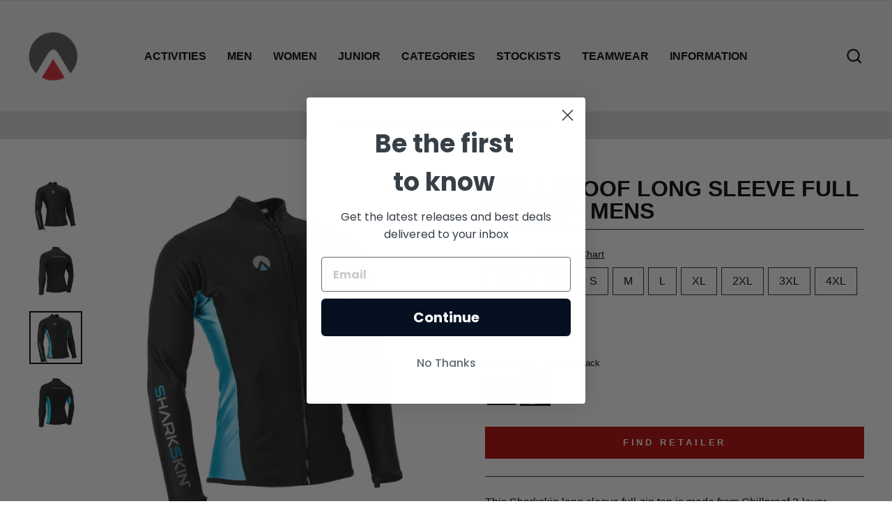

--- FILE ---
content_type: text/html; charset=utf-8
request_url: https://sharkskin.com/collections/multisports-swimming-adventure-sport-white-water-rafting-canyoning-obstacle-course-racing/products/chillproof-long-sleeve-full-zip-mens?variant=43138724823292
body_size: 57520
content:
<!doctype html>
<html class="no-js" lang="en" dir="ltr">
<head>
  <script src="https://cozycountryredirectii.addons.business/js/eggbox/10888/script_9bfb2fd2fda2663323fee3fcd31bcca7.js?v=1&sign=9bfb2fd2fda2663323fee3fcd31bcca7&shop=sharkskin-international.myshopify.com" type='text/javascript'></script> 
  <!-- Global site tag (gtag.js) - Google Analytics -->
  <script async src="https://www.googletagmanager.com/gtag/js?id=G-M6NMGEB8XN"></script>
  <script>
    window.dataLayer = window.dataLayer || [];
    function gtag(){dataLayer.push(arguments);}
    gtag('js', new Date());
    gtag('config', 'G-M6NMGEB8XN');
  </script>
  


  <meta charset="utf-8">
  <meta http-equiv="X-UA-Compatible" content="IE=edge,chrome=1">
  <meta name="viewport" content="width=device-width,initial-scale=1">
  <meta name="theme-color" content="#b30000">
  
  <link rel="canonical" href="https://sharkskin.com/products/chillproof-long-sleeve-full-zip-mens">
  <link rel="preconnect" href="https://cdn.shopify.com">
  <link rel="preconnect" href="https://fonts.shopifycdn.com">
  <link rel="dns-prefetch" href="https://productreviews.shopifycdn.com">
  <link rel="dns-prefetch" href="https://ajax.googleapis.com">
  <link rel="dns-prefetch" href="https://maps.googleapis.com">
  <link rel="dns-prefetch" href="https://maps.gstatic.com"><link rel="shortcut icon" href="//sharkskin.com/cdn/shop/files/Artboard_8_32x32.png?v=1654133981" type="image/png" /><title>Chillproof Long Sleeve Full Zip Top - Mens
&ndash; Sharkskin International
</title>
<meta name="description" content="This Sharkskin long sleeve full-zip top is made from Chillproof material with red side panels for extra visibility and a touch of fashion. The full-zip design allows you to zip up for 100% warmth and protection, or zip completely or partially down to avoid overheating when the sun comes out or your work rate goes up. This is the perfect ‘in water’ top that combines a 100% Chillproof design with the requirement of being easy to get on and off. It also has a high collar to keep your neck area nice and warm. About Chillproof Chillproof is an aquatic specific windchill proof, 3-layer composite material with the thermal properties of a 2.5 to 3mm neoprene wetsuit but without many of the drawbacks of traditional wetsuits. Chillproof can be worn under a wetsuit for extra warmth and enhanced wind protection. Chillproof can also be worn by itself as the perfect watersports thermal wear or layered with other Sharkskin garments for extra warmth and insulation. It is ideal for scuba diving and snorkelling, jet skiing, paddle watersports, board watersports, wind watersports, sailing and many other watersports. Chillproof Features Nylon/Spandex outer layer for superior durability and abrasion resistance. 100% windproof and 10K+ breathable membrane to stop windchill to keep you warm yet regulate body temperature to avoid overheating. Hollow fibre &#39;next to skin&#39; fleece for warmth, comfort and superior moisture-wicking properties. Durable water repellent (DWR) finish providing a protective shell that ‘sheds’ water. 4-way stretch ensures garments are non-restrictive allowing a full range of movement and are easy to get on and off. Non-chaffing, itch and odour resistant properties mean that garments can be worn for long periods of time. Durable seam thread to resist deterioration in saltwater so the garment will last longer. Neutrally buoyant so there is no need to add extra weight when diving. SPF50+ for sun protection to avoid skin damage and melanoma. Designed to last We source the world’s most technically advanced materials, create the highest quality design and utilize the best manufacturing techniques to create garments that are built to last. Eco Friendly At SHARKSKIN we are passionate about watersports activities and we care about minimising our impact on the environment. We use biodegradable and compostable packaging bags, minimise waste in our manufacturing and design long-lasting products. Sharkskin Performance Guarantee SHARKSKIN garments come with a 2-year guarantee on workmanship. Excludes fading and degeneration as a result of excessive exposure to chlorine or sunlight. We guarantee SHARKSKIN will perform as advertised. MEN AND WOMEN CUT AVAILABLE"><meta property="og:site_name" content="Sharkskin International">
  <meta property="og:url" content="https://sharkskin.com/products/chillproof-long-sleeve-full-zip-mens">
  <meta property="og:title" content="Chillproof Long Sleeve Full Zip Top - Mens">
  <meta property="og:type" content="product">
  <meta property="og:description" content="This Sharkskin long sleeve full-zip top is made from Chillproof material with red side panels for extra visibility and a touch of fashion. The full-zip design allows you to zip up for 100% warmth and protection, or zip completely or partially down to avoid overheating when the sun comes out or your work rate goes up. This is the perfect ‘in water’ top that combines a 100% Chillproof design with the requirement of being easy to get on and off. It also has a high collar to keep your neck area nice and warm. About Chillproof Chillproof is an aquatic specific windchill proof, 3-layer composite material with the thermal properties of a 2.5 to 3mm neoprene wetsuit but without many of the drawbacks of traditional wetsuits. Chillproof can be worn under a wetsuit for extra warmth and enhanced wind protection. Chillproof can also be worn by itself as the perfect watersports thermal wear or layered with other Sharkskin garments for extra warmth and insulation. It is ideal for scuba diving and snorkelling, jet skiing, paddle watersports, board watersports, wind watersports, sailing and many other watersports. Chillproof Features Nylon/Spandex outer layer for superior durability and abrasion resistance. 100% windproof and 10K+ breathable membrane to stop windchill to keep you warm yet regulate body temperature to avoid overheating. Hollow fibre &#39;next to skin&#39; fleece for warmth, comfort and superior moisture-wicking properties. Durable water repellent (DWR) finish providing a protective shell that ‘sheds’ water. 4-way stretch ensures garments are non-restrictive allowing a full range of movement and are easy to get on and off. Non-chaffing, itch and odour resistant properties mean that garments can be worn for long periods of time. Durable seam thread to resist deterioration in saltwater so the garment will last longer. Neutrally buoyant so there is no need to add extra weight when diving. SPF50+ for sun protection to avoid skin damage and melanoma. Designed to last We source the world’s most technically advanced materials, create the highest quality design and utilize the best manufacturing techniques to create garments that are built to last. Eco Friendly At SHARKSKIN we are passionate about watersports activities and we care about minimising our impact on the environment. We use biodegradable and compostable packaging bags, minimise waste in our manufacturing and design long-lasting products. Sharkskin Performance Guarantee SHARKSKIN garments come with a 2-year guarantee on workmanship. Excludes fading and degeneration as a result of excessive exposure to chlorine or sunlight. We guarantee SHARKSKIN will perform as advertised. MEN AND WOMEN CUT AVAILABLE"><meta property="og:image" content="http://sharkskin.com/cdn/shop/products/SSCPLSFZ-Black-Front_767ea4a7-9e5e-4bce-9d8e-8361f3780596.jpg?v=1654135510">
    <meta property="og:image:secure_url" content="https://sharkskin.com/cdn/shop/products/SSCPLSFZ-Black-Front_767ea4a7-9e5e-4bce-9d8e-8361f3780596.jpg?v=1654135510">
    <meta property="og:image:width" content="1501">
    <meta property="og:image:height" content="1501"><meta name="twitter:site" content="@">
  <meta name="twitter:card" content="summary_large_image">
  <meta name="twitter:title" content="Chillproof Long Sleeve Full Zip Top - Mens">
  <meta name="twitter:description" content="This Sharkskin long sleeve full-zip top is made from Chillproof material with red side panels for extra visibility and a touch of fashion. The full-zip design allows you to zip up for 100% warmth and protection, or zip completely or partially down to avoid overheating when the sun comes out or your work rate goes up. This is the perfect ‘in water’ top that combines a 100% Chillproof design with the requirement of being easy to get on and off. It also has a high collar to keep your neck area nice and warm. About Chillproof Chillproof is an aquatic specific windchill proof, 3-layer composite material with the thermal properties of a 2.5 to 3mm neoprene wetsuit but without many of the drawbacks of traditional wetsuits. Chillproof can be worn under a wetsuit for extra warmth and enhanced wind protection. Chillproof can also be worn by itself as the perfect watersports thermal wear or layered with other Sharkskin garments for extra warmth and insulation. It is ideal for scuba diving and snorkelling, jet skiing, paddle watersports, board watersports, wind watersports, sailing and many other watersports. Chillproof Features Nylon/Spandex outer layer for superior durability and abrasion resistance. 100% windproof and 10K+ breathable membrane to stop windchill to keep you warm yet regulate body temperature to avoid overheating. Hollow fibre &#39;next to skin&#39; fleece for warmth, comfort and superior moisture-wicking properties. Durable water repellent (DWR) finish providing a protective shell that ‘sheds’ water. 4-way stretch ensures garments are non-restrictive allowing a full range of movement and are easy to get on and off. Non-chaffing, itch and odour resistant properties mean that garments can be worn for long periods of time. Durable seam thread to resist deterioration in saltwater so the garment will last longer. Neutrally buoyant so there is no need to add extra weight when diving. SPF50+ for sun protection to avoid skin damage and melanoma. Designed to last We source the world’s most technically advanced materials, create the highest quality design and utilize the best manufacturing techniques to create garments that are built to last. Eco Friendly At SHARKSKIN we are passionate about watersports activities and we care about minimising our impact on the environment. We use biodegradable and compostable packaging bags, minimise waste in our manufacturing and design long-lasting products. Sharkskin Performance Guarantee SHARKSKIN garments come with a 2-year guarantee on workmanship. Excludes fading and degeneration as a result of excessive exposure to chlorine or sunlight. We guarantee SHARKSKIN will perform as advertised. MEN AND WOMEN CUT AVAILABLE">
<style data-shopify>
  

  
  
  
</style><link href="//sharkskin.com/cdn/shop/t/2/assets/theme.css?v=165792902467468249051721877135" rel="stylesheet" type="text/css" media="all" />
  <link href="//sharkskin.com/cdn/shop/t/2/assets/custom.css?v=118595138577080731211654661497" rel="stylesheet" type="text/css" media="all" />
<style data-shopify>:root {
    --typeHeaderPrimary: Helvetica;
    --typeHeaderFallback: Arial, sans-serif;
    --typeHeaderSize: 38px;
    --typeHeaderWeight: 700;
    --typeHeaderLineHeight: 1;
    --typeHeaderSpacing: 0.0em;

    --typeBasePrimary:Helvetica;
    --typeBaseFallback:Arial, sans-serif;
    --typeBaseSize: 16px;
    --typeBaseWeight: 400;
    --typeBaseSpacing: 0.0em;
    --typeBaseLineHeight: 1.5;

    --typeCollectionTitle: 35px;

    --iconWeight: 5px;
    --iconLinecaps: miter;

    
      --buttonRadius: 0px;
    

    --colorGridOverlayOpacity: 0.1;
  }

  .placeholder-content {
    background-image: linear-gradient(100deg, #ffffff 40%, #f7f7f7 63%, #ffffff 79%);
  }</style><script>
    document.documentElement.className = document.documentElement.className.replace('no-js', 'js');

    window.theme = window.theme || {};
    theme.routes = {
      home: "/",
      cart: "/cart.js",
      cartPage: "/cart",
      cartAdd: "/cart/add.js",
      cartChange: "/cart/change.js",
      search: "/search"
    };
    theme.strings = {
      soldOut: "Sold Out",
      unavailable: "Unavailable",
      inStockLabel: "In stock, ready to ship",
      stockLabel: "Low stock - [count] items left",
      willNotShipUntil: "Ready to ship [date]",
      willBeInStockAfter: "Back in stock [date]",
      waitingForStock: "Inventory on the way",
      savePrice: "Save [saved_amount]",
      cartEmpty: "Your cart is currently empty.",
      cartTermsConfirmation: "You must agree with the terms and conditions of sales to check out",
      searchCollections: "Collections:",
      searchPages: "Pages:",
      searchArticles: "Articles:"
    };
    theme.settings = {
      dynamicVariantsEnable: true,
      cartType: "page",
      isCustomerTemplate: false,
      moneyFormat: "\u003cspan class=hidden\u003e${{amount}}\u003c\/span\u003e",
      saveType: "dollar",
      productImageSize: "square",
      productImageCover: false,
      predictiveSearch: true,
      predictiveSearchType: "product,article,page",
      quickView: false,
      themeName: 'Impulse',
      themeVersion: "5.5.0"
    };
  </script>

  <script>window.performance && window.performance.mark && window.performance.mark('shopify.content_for_header.start');</script><meta id="shopify-digital-wallet" name="shopify-digital-wallet" content="/64665714940/digital_wallets/dialog">
<link rel="alternate" type="application/json+oembed" href="https://sharkskin.com/products/chillproof-long-sleeve-full-zip-mens.oembed">
<script async="async" src="/checkouts/internal/preloads.js?locale=en-AU"></script>
<script id="shopify-features" type="application/json">{"accessToken":"0dd07559d477d5ea8f2a3f4c2a5cbceb","betas":["rich-media-storefront-analytics"],"domain":"sharkskin.com","predictiveSearch":true,"shopId":64665714940,"locale":"en"}</script>
<script>var Shopify = Shopify || {};
Shopify.shop = "sharkskin-international.myshopify.com";
Shopify.locale = "en";
Shopify.currency = {"active":"AUD","rate":"1.0"};
Shopify.country = "AU";
Shopify.theme = {"name":"Sharkskin INTL  LIVE THEME ","id":133071765756,"schema_name":"Impulse","schema_version":"5.5.0","theme_store_id":null,"role":"main"};
Shopify.theme.handle = "null";
Shopify.theme.style = {"id":null,"handle":null};
Shopify.cdnHost = "sharkskin.com/cdn";
Shopify.routes = Shopify.routes || {};
Shopify.routes.root = "/";</script>
<script type="module">!function(o){(o.Shopify=o.Shopify||{}).modules=!0}(window);</script>
<script>!function(o){function n(){var o=[];function n(){o.push(Array.prototype.slice.apply(arguments))}return n.q=o,n}var t=o.Shopify=o.Shopify||{};t.loadFeatures=n(),t.autoloadFeatures=n()}(window);</script>
<script id="shop-js-analytics" type="application/json">{"pageType":"product"}</script>
<script defer="defer" async type="module" src="//sharkskin.com/cdn/shopifycloud/shop-js/modules/v2/client.init-shop-cart-sync_BdyHc3Nr.en.esm.js"></script>
<script defer="defer" async type="module" src="//sharkskin.com/cdn/shopifycloud/shop-js/modules/v2/chunk.common_Daul8nwZ.esm.js"></script>
<script type="module">
  await import("//sharkskin.com/cdn/shopifycloud/shop-js/modules/v2/client.init-shop-cart-sync_BdyHc3Nr.en.esm.js");
await import("//sharkskin.com/cdn/shopifycloud/shop-js/modules/v2/chunk.common_Daul8nwZ.esm.js");

  window.Shopify.SignInWithShop?.initShopCartSync?.({"fedCMEnabled":true,"windoidEnabled":true});

</script>
<script>(function() {
  var isLoaded = false;
  function asyncLoad() {
    if (isLoaded) return;
    isLoaded = true;
    var urls = ["https:\/\/app.kiwisizing.com\/web\/js\/dist\/kiwiSizing\/plugin\/SizingPlugin.prod.js?v=330\u0026shop=sharkskin-international.myshopify.com","https:\/\/cozycountryredirectii.addons.business\/js\/eggbox\/10888\/script_9bfb2fd2fda2663323fee3fcd31bcca7.js?v=1\u0026sign=9bfb2fd2fda2663323fee3fcd31bcca7\u0026shop=sharkskin-international.myshopify.com"];
    for (var i = 0; i < urls.length; i++) {
      var s = document.createElement('script');
      s.type = 'text/javascript';
      s.async = true;
      s.src = urls[i];
      var x = document.getElementsByTagName('script')[0];
      x.parentNode.insertBefore(s, x);
    }
  };
  if(window.attachEvent) {
    window.attachEvent('onload', asyncLoad);
  } else {
    window.addEventListener('load', asyncLoad, false);
  }
})();</script>
<script id="__st">var __st={"a":64665714940,"offset":36000,"reqid":"317aa9b9-f151-4ce3-aa9d-1482e924353f-1768979593","pageurl":"sharkskin.com\/collections\/multisports-swimming-adventure-sport-white-water-rafting-canyoning-obstacle-course-racing\/products\/chillproof-long-sleeve-full-zip-mens?variant=43138724823292","u":"e94355956c3b","p":"product","rtyp":"product","rid":7720017363196};</script>
<script>window.ShopifyPaypalV4VisibilityTracking = true;</script>
<script id="captcha-bootstrap">!function(){'use strict';const t='contact',e='account',n='new_comment',o=[[t,t],['blogs',n],['comments',n],[t,'customer']],c=[[e,'customer_login'],[e,'guest_login'],[e,'recover_customer_password'],[e,'create_customer']],r=t=>t.map((([t,e])=>`form[action*='/${t}']:not([data-nocaptcha='true']) input[name='form_type'][value='${e}']`)).join(','),a=t=>()=>t?[...document.querySelectorAll(t)].map((t=>t.form)):[];function s(){const t=[...o],e=r(t);return a(e)}const i='password',u='form_key',d=['recaptcha-v3-token','g-recaptcha-response','h-captcha-response',i],f=()=>{try{return window.sessionStorage}catch{return}},m='__shopify_v',_=t=>t.elements[u];function p(t,e,n=!1){try{const o=window.sessionStorage,c=JSON.parse(o.getItem(e)),{data:r}=function(t){const{data:e,action:n}=t;return t[m]||n?{data:e,action:n}:{data:t,action:n}}(c);for(const[e,n]of Object.entries(r))t.elements[e]&&(t.elements[e].value=n);n&&o.removeItem(e)}catch(o){console.error('form repopulation failed',{error:o})}}const l='form_type',E='cptcha';function T(t){t.dataset[E]=!0}const w=window,h=w.document,L='Shopify',v='ce_forms',y='captcha';let A=!1;((t,e)=>{const n=(g='f06e6c50-85a8-45c8-87d0-21a2b65856fe',I='https://cdn.shopify.com/shopifycloud/storefront-forms-hcaptcha/ce_storefront_forms_captcha_hcaptcha.v1.5.2.iife.js',D={infoText:'Protected by hCaptcha',privacyText:'Privacy',termsText:'Terms'},(t,e,n)=>{const o=w[L][v],c=o.bindForm;if(c)return c(t,g,e,D).then(n);var r;o.q.push([[t,g,e,D],n]),r=I,A||(h.body.append(Object.assign(h.createElement('script'),{id:'captcha-provider',async:!0,src:r})),A=!0)});var g,I,D;w[L]=w[L]||{},w[L][v]=w[L][v]||{},w[L][v].q=[],w[L][y]=w[L][y]||{},w[L][y].protect=function(t,e){n(t,void 0,e),T(t)},Object.freeze(w[L][y]),function(t,e,n,w,h,L){const[v,y,A,g]=function(t,e,n){const i=e?o:[],u=t?c:[],d=[...i,...u],f=r(d),m=r(i),_=r(d.filter((([t,e])=>n.includes(e))));return[a(f),a(m),a(_),s()]}(w,h,L),I=t=>{const e=t.target;return e instanceof HTMLFormElement?e:e&&e.form},D=t=>v().includes(t);t.addEventListener('submit',(t=>{const e=I(t);if(!e)return;const n=D(e)&&!e.dataset.hcaptchaBound&&!e.dataset.recaptchaBound,o=_(e),c=g().includes(e)&&(!o||!o.value);(n||c)&&t.preventDefault(),c&&!n&&(function(t){try{if(!f())return;!function(t){const e=f();if(!e)return;const n=_(t);if(!n)return;const o=n.value;o&&e.removeItem(o)}(t);const e=Array.from(Array(32),(()=>Math.random().toString(36)[2])).join('');!function(t,e){_(t)||t.append(Object.assign(document.createElement('input'),{type:'hidden',name:u})),t.elements[u].value=e}(t,e),function(t,e){const n=f();if(!n)return;const o=[...t.querySelectorAll(`input[type='${i}']`)].map((({name:t})=>t)),c=[...d,...o],r={};for(const[a,s]of new FormData(t).entries())c.includes(a)||(r[a]=s);n.setItem(e,JSON.stringify({[m]:1,action:t.action,data:r}))}(t,e)}catch(e){console.error('failed to persist form',e)}}(e),e.submit())}));const S=(t,e)=>{t&&!t.dataset[E]&&(n(t,e.some((e=>e===t))),T(t))};for(const o of['focusin','change'])t.addEventListener(o,(t=>{const e=I(t);D(e)&&S(e,y())}));const B=e.get('form_key'),M=e.get(l),P=B&&M;t.addEventListener('DOMContentLoaded',(()=>{const t=y();if(P)for(const e of t)e.elements[l].value===M&&p(e,B);[...new Set([...A(),...v().filter((t=>'true'===t.dataset.shopifyCaptcha))])].forEach((e=>S(e,t)))}))}(h,new URLSearchParams(w.location.search),n,t,e,['guest_login'])})(!0,!0)}();</script>
<script integrity="sha256-4kQ18oKyAcykRKYeNunJcIwy7WH5gtpwJnB7kiuLZ1E=" data-source-attribution="shopify.loadfeatures" defer="defer" src="//sharkskin.com/cdn/shopifycloud/storefront/assets/storefront/load_feature-a0a9edcb.js" crossorigin="anonymous"></script>
<script data-source-attribution="shopify.dynamic_checkout.dynamic.init">var Shopify=Shopify||{};Shopify.PaymentButton=Shopify.PaymentButton||{isStorefrontPortableWallets:!0,init:function(){window.Shopify.PaymentButton.init=function(){};var t=document.createElement("script");t.src="https://sharkskin.com/cdn/shopifycloud/portable-wallets/latest/portable-wallets.en.js",t.type="module",document.head.appendChild(t)}};
</script>
<script data-source-attribution="shopify.dynamic_checkout.buyer_consent">
  function portableWalletsHideBuyerConsent(e){var t=document.getElementById("shopify-buyer-consent"),n=document.getElementById("shopify-subscription-policy-button");t&&n&&(t.classList.add("hidden"),t.setAttribute("aria-hidden","true"),n.removeEventListener("click",e))}function portableWalletsShowBuyerConsent(e){var t=document.getElementById("shopify-buyer-consent"),n=document.getElementById("shopify-subscription-policy-button");t&&n&&(t.classList.remove("hidden"),t.removeAttribute("aria-hidden"),n.addEventListener("click",e))}window.Shopify?.PaymentButton&&(window.Shopify.PaymentButton.hideBuyerConsent=portableWalletsHideBuyerConsent,window.Shopify.PaymentButton.showBuyerConsent=portableWalletsShowBuyerConsent);
</script>
<script data-source-attribution="shopify.dynamic_checkout.cart.bootstrap">document.addEventListener("DOMContentLoaded",(function(){function t(){return document.querySelector("shopify-accelerated-checkout-cart, shopify-accelerated-checkout")}if(t())Shopify.PaymentButton.init();else{new MutationObserver((function(e,n){t()&&(Shopify.PaymentButton.init(),n.disconnect())})).observe(document.body,{childList:!0,subtree:!0})}}));
</script>

<script>window.performance && window.performance.mark && window.performance.mark('shopify.content_for_header.end');</script>

  <script src="//sharkskin.com/cdn/shop/t/2/assets/vendor-scripts-v11.js" defer="defer"></script><script src="//sharkskin.com/cdn/shop/t/2/assets/theme.js?v=82868360890673378681654230890" defer="defer"></script>
  
  
  
<!-- BEGIN app block: shopify://apps/klaviyo-email-marketing-sms/blocks/klaviyo-onsite-embed/2632fe16-c075-4321-a88b-50b567f42507 -->












  <script async src="https://static.klaviyo.com/onsite/js/XEuQRE/klaviyo.js?company_id=XEuQRE"></script>
  <script>!function(){if(!window.klaviyo){window._klOnsite=window._klOnsite||[];try{window.klaviyo=new Proxy({},{get:function(n,i){return"push"===i?function(){var n;(n=window._klOnsite).push.apply(n,arguments)}:function(){for(var n=arguments.length,o=new Array(n),w=0;w<n;w++)o[w]=arguments[w];var t="function"==typeof o[o.length-1]?o.pop():void 0,e=new Promise((function(n){window._klOnsite.push([i].concat(o,[function(i){t&&t(i),n(i)}]))}));return e}}})}catch(n){window.klaviyo=window.klaviyo||[],window.klaviyo.push=function(){var n;(n=window._klOnsite).push.apply(n,arguments)}}}}();</script>

  
    <script id="viewed_product">
      if (item == null) {
        var _learnq = _learnq || [];

        var MetafieldReviews = null
        var MetafieldYotpoRating = null
        var MetafieldYotpoCount = null
        var MetafieldLooxRating = null
        var MetafieldLooxCount = null
        var okendoProduct = null
        var okendoProductReviewCount = null
        var okendoProductReviewAverageValue = null
        try {
          // The following fields are used for Customer Hub recently viewed in order to add reviews.
          // This information is not part of __kla_viewed. Instead, it is part of __kla_viewed_reviewed_items
          MetafieldReviews = {"rating":{"scale_min":"1.0","scale_max":"5.0","value":"4.75"},"rating_count":4};
          MetafieldYotpoRating = null
          MetafieldYotpoCount = null
          MetafieldLooxRating = "4.8"
          MetafieldLooxCount = "4"

          okendoProduct = null
          // If the okendo metafield is not legacy, it will error, which then requires the new json formatted data
          if (okendoProduct && 'error' in okendoProduct) {
            okendoProduct = null
          }
          okendoProductReviewCount = okendoProduct ? okendoProduct.reviewCount : null
          okendoProductReviewAverageValue = okendoProduct ? okendoProduct.reviewAverageValue : null
        } catch (error) {
          console.error('Error in Klaviyo onsite reviews tracking:', error);
        }

        var item = {
          Name: "Chillproof Long Sleeve Full Zip Top - Mens",
          ProductID: 7720017363196,
          Categories: ["\u003cbr\u003eBOARD SPORTS \u003ch4\u003e STAND UP PADDLEBOARD, SURF, WINDSURF, KITEBOARD, FOILING, WATER SKI, WAKEBOARD\u003c\/h4\u003e","\u003cbr\u003eMultisports \u003ch4\u003eSWIMMING, ADVENTURE SPORT, WHITE WATER RAFTING, CANYONING, ENDURANCE RACING\u003c\/h4\u003e","\u003cbr\u003ePOWER SPORTS \u003ch4\u003e JETSKI, IRB BOATS, THUNDERCAT BOATS, POWER BOATING\u003c\/h4\u003e","\u003cbr\u003eSAILING \u003ch4\u003e INSHORE, OFFSHORE, DINGHIES, SKIFFS \u003c\/h4\u003e","All Products Seconds\/Masks\/gift cards","Chillproof","Chillproof - Mens","Collections","DIVING \u0026 SNORKELING, SCUBA, FREEDIVING, SNORKELING","Excludes (FACE,MASK, weight, belt, pocket)","Men's Tops","Mens","Mens","PADDLING SPORTS - CANOE, KAYAK, SURFSKI, OUTRIGGER, DRAGON BOATING","Products over $150","Sharkskin","Tops"],
          ImageURL: "https://sharkskin.com/cdn/shop/products/SSCPLSFZ-Black-Front_767ea4a7-9e5e-4bce-9d8e-8361f3780596_grande.jpg?v=1654135510",
          URL: "https://sharkskin.com/products/chillproof-long-sleeve-full-zip-mens",
          Brand: "Sharkskin",
          Price: "$221.00",
          Value: "221.00",
          CompareAtPrice: "$260.00"
        };
        _learnq.push(['track', 'Viewed Product', item]);
        _learnq.push(['trackViewedItem', {
          Title: item.Name,
          ItemId: item.ProductID,
          Categories: item.Categories,
          ImageUrl: item.ImageURL,
          Url: item.URL,
          Metadata: {
            Brand: item.Brand,
            Price: item.Price,
            Value: item.Value,
            CompareAtPrice: item.CompareAtPrice
          },
          metafields:{
            reviews: MetafieldReviews,
            yotpo:{
              rating: MetafieldYotpoRating,
              count: MetafieldYotpoCount,
            },
            loox:{
              rating: MetafieldLooxRating,
              count: MetafieldLooxCount,
            },
            okendo: {
              rating: okendoProductReviewAverageValue,
              count: okendoProductReviewCount,
            }
          }
        }]);
      }
    </script>
  




  <script>
    window.klaviyoReviewsProductDesignMode = false
  </script>







<!-- END app block --><!-- BEGIN app block: shopify://apps/cozy-country-redirect/blocks/CozyStaticScript/7b44aa65-e072-42a4-8594-17bbfd843785 --><script src="https://cozycountryredirectii.addons.business/js/eggbox/10888/script_9bfb2fd2fda2663323fee3fcd31bcca7.js?v=1&sign=9bfb2fd2fda2663323fee3fcd31bcca7&shop=sharkskin-international.myshopify.com" type='text/javascript'></script>
<!-- END app block --><link href="https://monorail-edge.shopifysvc.com" rel="dns-prefetch">
<script>(function(){if ("sendBeacon" in navigator && "performance" in window) {try {var session_token_from_headers = performance.getEntriesByType('navigation')[0].serverTiming.find(x => x.name == '_s').description;} catch {var session_token_from_headers = undefined;}var session_cookie_matches = document.cookie.match(/_shopify_s=([^;]*)/);var session_token_from_cookie = session_cookie_matches && session_cookie_matches.length === 2 ? session_cookie_matches[1] : "";var session_token = session_token_from_headers || session_token_from_cookie || "";function handle_abandonment_event(e) {var entries = performance.getEntries().filter(function(entry) {return /monorail-edge.shopifysvc.com/.test(entry.name);});if (!window.abandonment_tracked && entries.length === 0) {window.abandonment_tracked = true;var currentMs = Date.now();var navigation_start = performance.timing.navigationStart;var payload = {shop_id: 64665714940,url: window.location.href,navigation_start,duration: currentMs - navigation_start,session_token,page_type: "product"};window.navigator.sendBeacon("https://monorail-edge.shopifysvc.com/v1/produce", JSON.stringify({schema_id: "online_store_buyer_site_abandonment/1.1",payload: payload,metadata: {event_created_at_ms: currentMs,event_sent_at_ms: currentMs}}));}}window.addEventListener('pagehide', handle_abandonment_event);}}());</script>
<script id="web-pixels-manager-setup">(function e(e,d,r,n,o){if(void 0===o&&(o={}),!Boolean(null===(a=null===(i=window.Shopify)||void 0===i?void 0:i.analytics)||void 0===a?void 0:a.replayQueue)){var i,a;window.Shopify=window.Shopify||{};var t=window.Shopify;t.analytics=t.analytics||{};var s=t.analytics;s.replayQueue=[],s.publish=function(e,d,r){return s.replayQueue.push([e,d,r]),!0};try{self.performance.mark("wpm:start")}catch(e){}var l=function(){var e={modern:/Edge?\/(1{2}[4-9]|1[2-9]\d|[2-9]\d{2}|\d{4,})\.\d+(\.\d+|)|Firefox\/(1{2}[4-9]|1[2-9]\d|[2-9]\d{2}|\d{4,})\.\d+(\.\d+|)|Chrom(ium|e)\/(9{2}|\d{3,})\.\d+(\.\d+|)|(Maci|X1{2}).+ Version\/(15\.\d+|(1[6-9]|[2-9]\d|\d{3,})\.\d+)([,.]\d+|)( \(\w+\)|)( Mobile\/\w+|) Safari\/|Chrome.+OPR\/(9{2}|\d{3,})\.\d+\.\d+|(CPU[ +]OS|iPhone[ +]OS|CPU[ +]iPhone|CPU IPhone OS|CPU iPad OS)[ +]+(15[._]\d+|(1[6-9]|[2-9]\d|\d{3,})[._]\d+)([._]\d+|)|Android:?[ /-](13[3-9]|1[4-9]\d|[2-9]\d{2}|\d{4,})(\.\d+|)(\.\d+|)|Android.+Firefox\/(13[5-9]|1[4-9]\d|[2-9]\d{2}|\d{4,})\.\d+(\.\d+|)|Android.+Chrom(ium|e)\/(13[3-9]|1[4-9]\d|[2-9]\d{2}|\d{4,})\.\d+(\.\d+|)|SamsungBrowser\/([2-9]\d|\d{3,})\.\d+/,legacy:/Edge?\/(1[6-9]|[2-9]\d|\d{3,})\.\d+(\.\d+|)|Firefox\/(5[4-9]|[6-9]\d|\d{3,})\.\d+(\.\d+|)|Chrom(ium|e)\/(5[1-9]|[6-9]\d|\d{3,})\.\d+(\.\d+|)([\d.]+$|.*Safari\/(?![\d.]+ Edge\/[\d.]+$))|(Maci|X1{2}).+ Version\/(10\.\d+|(1[1-9]|[2-9]\d|\d{3,})\.\d+)([,.]\d+|)( \(\w+\)|)( Mobile\/\w+|) Safari\/|Chrome.+OPR\/(3[89]|[4-9]\d|\d{3,})\.\d+\.\d+|(CPU[ +]OS|iPhone[ +]OS|CPU[ +]iPhone|CPU IPhone OS|CPU iPad OS)[ +]+(10[._]\d+|(1[1-9]|[2-9]\d|\d{3,})[._]\d+)([._]\d+|)|Android:?[ /-](13[3-9]|1[4-9]\d|[2-9]\d{2}|\d{4,})(\.\d+|)(\.\d+|)|Mobile Safari.+OPR\/([89]\d|\d{3,})\.\d+\.\d+|Android.+Firefox\/(13[5-9]|1[4-9]\d|[2-9]\d{2}|\d{4,})\.\d+(\.\d+|)|Android.+Chrom(ium|e)\/(13[3-9]|1[4-9]\d|[2-9]\d{2}|\d{4,})\.\d+(\.\d+|)|Android.+(UC? ?Browser|UCWEB|U3)[ /]?(15\.([5-9]|\d{2,})|(1[6-9]|[2-9]\d|\d{3,})\.\d+)\.\d+|SamsungBrowser\/(5\.\d+|([6-9]|\d{2,})\.\d+)|Android.+MQ{2}Browser\/(14(\.(9|\d{2,})|)|(1[5-9]|[2-9]\d|\d{3,})(\.\d+|))(\.\d+|)|K[Aa][Ii]OS\/(3\.\d+|([4-9]|\d{2,})\.\d+)(\.\d+|)/},d=e.modern,r=e.legacy,n=navigator.userAgent;return n.match(d)?"modern":n.match(r)?"legacy":"unknown"}(),u="modern"===l?"modern":"legacy",c=(null!=n?n:{modern:"",legacy:""})[u],f=function(e){return[e.baseUrl,"/wpm","/b",e.hashVersion,"modern"===e.buildTarget?"m":"l",".js"].join("")}({baseUrl:d,hashVersion:r,buildTarget:u}),m=function(e){var d=e.version,r=e.bundleTarget,n=e.surface,o=e.pageUrl,i=e.monorailEndpoint;return{emit:function(e){var a=e.status,t=e.errorMsg,s=(new Date).getTime(),l=JSON.stringify({metadata:{event_sent_at_ms:s},events:[{schema_id:"web_pixels_manager_load/3.1",payload:{version:d,bundle_target:r,page_url:o,status:a,surface:n,error_msg:t},metadata:{event_created_at_ms:s}}]});if(!i)return console&&console.warn&&console.warn("[Web Pixels Manager] No Monorail endpoint provided, skipping logging."),!1;try{return self.navigator.sendBeacon.bind(self.navigator)(i,l)}catch(e){}var u=new XMLHttpRequest;try{return u.open("POST",i,!0),u.setRequestHeader("Content-Type","text/plain"),u.send(l),!0}catch(e){return console&&console.warn&&console.warn("[Web Pixels Manager] Got an unhandled error while logging to Monorail."),!1}}}}({version:r,bundleTarget:l,surface:e.surface,pageUrl:self.location.href,monorailEndpoint:e.monorailEndpoint});try{o.browserTarget=l,function(e){var d=e.src,r=e.async,n=void 0===r||r,o=e.onload,i=e.onerror,a=e.sri,t=e.scriptDataAttributes,s=void 0===t?{}:t,l=document.createElement("script"),u=document.querySelector("head"),c=document.querySelector("body");if(l.async=n,l.src=d,a&&(l.integrity=a,l.crossOrigin="anonymous"),s)for(var f in s)if(Object.prototype.hasOwnProperty.call(s,f))try{l.dataset[f]=s[f]}catch(e){}if(o&&l.addEventListener("load",o),i&&l.addEventListener("error",i),u)u.appendChild(l);else{if(!c)throw new Error("Did not find a head or body element to append the script");c.appendChild(l)}}({src:f,async:!0,onload:function(){if(!function(){var e,d;return Boolean(null===(d=null===(e=window.Shopify)||void 0===e?void 0:e.analytics)||void 0===d?void 0:d.initialized)}()){var d=window.webPixelsManager.init(e)||void 0;if(d){var r=window.Shopify.analytics;r.replayQueue.forEach((function(e){var r=e[0],n=e[1],o=e[2];d.publishCustomEvent(r,n,o)})),r.replayQueue=[],r.publish=d.publishCustomEvent,r.visitor=d.visitor,r.initialized=!0}}},onerror:function(){return m.emit({status:"failed",errorMsg:"".concat(f," has failed to load")})},sri:function(e){var d=/^sha384-[A-Za-z0-9+/=]+$/;return"string"==typeof e&&d.test(e)}(c)?c:"",scriptDataAttributes:o}),m.emit({status:"loading"})}catch(e){m.emit({status:"failed",errorMsg:(null==e?void 0:e.message)||"Unknown error"})}}})({shopId: 64665714940,storefrontBaseUrl: "https://sharkskin.com",extensionsBaseUrl: "https://extensions.shopifycdn.com/cdn/shopifycloud/web-pixels-manager",monorailEndpoint: "https://monorail-edge.shopifysvc.com/unstable/produce_batch",surface: "storefront-renderer",enabledBetaFlags: ["2dca8a86"],webPixelsConfigList: [{"id":"983171324","configuration":"{\"webPixelName\":\"Judge.me\"}","eventPayloadVersion":"v1","runtimeContext":"STRICT","scriptVersion":"34ad157958823915625854214640f0bf","type":"APP","apiClientId":683015,"privacyPurposes":["ANALYTICS"],"dataSharingAdjustments":{"protectedCustomerApprovalScopes":["read_customer_email","read_customer_name","read_customer_personal_data","read_customer_phone"]}},{"id":"85065980","eventPayloadVersion":"v1","runtimeContext":"LAX","scriptVersion":"1","type":"CUSTOM","privacyPurposes":["ANALYTICS"],"name":"Google Analytics tag (migrated)"},{"id":"shopify-app-pixel","configuration":"{}","eventPayloadVersion":"v1","runtimeContext":"STRICT","scriptVersion":"0450","apiClientId":"shopify-pixel","type":"APP","privacyPurposes":["ANALYTICS","MARKETING"]},{"id":"shopify-custom-pixel","eventPayloadVersion":"v1","runtimeContext":"LAX","scriptVersion":"0450","apiClientId":"shopify-pixel","type":"CUSTOM","privacyPurposes":["ANALYTICS","MARKETING"]}],isMerchantRequest: false,initData: {"shop":{"name":"Sharkskin International","paymentSettings":{"currencyCode":"AUD"},"myshopifyDomain":"sharkskin-international.myshopify.com","countryCode":"AU","storefrontUrl":"https:\/\/sharkskin.com"},"customer":null,"cart":null,"checkout":null,"productVariants":[{"price":{"amount":221.0,"currencyCode":"AUD"},"product":{"title":"Chillproof Long Sleeve Full Zip Top - Mens","vendor":"Sharkskin","id":"7720017363196","untranslatedTitle":"Chillproof Long Sleeve Full Zip Top - Mens","url":"\/products\/chillproof-long-sleeve-full-zip-mens","type":"Chillproof L\/S F\/Z"},"id":"43138724495612","image":{"src":"\/\/sharkskin.com\/cdn\/shop\/products\/SSCPLSFZ-Black-Front_767ea4a7-9e5e-4bce-9d8e-8361f3780596.jpg?v=1654135510"},"sku":"SSCPLSFZBKXXS","title":"XXS \/ Black","untranslatedTitle":"XXS \/ Black"},{"price":{"amount":221.0,"currencyCode":"AUD"},"product":{"title":"Chillproof Long Sleeve Full Zip Top - Mens","vendor":"Sharkskin","id":"7720017363196","untranslatedTitle":"Chillproof Long Sleeve Full Zip Top - Mens","url":"\/products\/chillproof-long-sleeve-full-zip-mens","type":"Chillproof L\/S F\/Z"},"id":"43138724528380","image":{"src":"\/\/sharkskin.com\/cdn\/shop\/products\/SSCPLSFZ-Black-Front_767ea4a7-9e5e-4bce-9d8e-8361f3780596.jpg?v=1654135510"},"sku":"SSCPLSFZBKXXL","title":"XS \/ Black","untranslatedTitle":"XS \/ Black"},{"price":{"amount":221.0,"currencyCode":"AUD"},"product":{"title":"Chillproof Long Sleeve Full Zip Top - Mens","vendor":"Sharkskin","id":"7720017363196","untranslatedTitle":"Chillproof Long Sleeve Full Zip Top - Mens","url":"\/products\/chillproof-long-sleeve-full-zip-mens","type":"Chillproof L\/S F\/Z"},"id":"43138724561148","image":{"src":"\/\/sharkskin.com\/cdn\/shop\/products\/SSCPLSFZ-Black-Front_767ea4a7-9e5e-4bce-9d8e-8361f3780596.jpg?v=1654135510"},"sku":"SSCPLSFZBK3XL","title":"S \/ Black","untranslatedTitle":"S \/ Black"},{"price":{"amount":221.0,"currencyCode":"AUD"},"product":{"title":"Chillproof Long Sleeve Full Zip Top - Mens","vendor":"Sharkskin","id":"7720017363196","untranslatedTitle":"Chillproof Long Sleeve Full Zip Top - Mens","url":"\/products\/chillproof-long-sleeve-full-zip-mens","type":"Chillproof L\/S F\/Z"},"id":"43138724593916","image":{"src":"\/\/sharkskin.com\/cdn\/shop\/products\/SSCPLSFZ-Black-Front_767ea4a7-9e5e-4bce-9d8e-8361f3780596.jpg?v=1654135510"},"sku":"SSCPLSFZBK4XL","title":"M \/ Black","untranslatedTitle":"M \/ Black"},{"price":{"amount":221.0,"currencyCode":"AUD"},"product":{"title":"Chillproof Long Sleeve Full Zip Top - Mens","vendor":"Sharkskin","id":"7720017363196","untranslatedTitle":"Chillproof Long Sleeve Full Zip Top - Mens","url":"\/products\/chillproof-long-sleeve-full-zip-mens","type":"Chillproof L\/S F\/Z"},"id":"43138724626684","image":{"src":"\/\/sharkskin.com\/cdn\/shop\/products\/SSCPLSFZ-Black-Front_767ea4a7-9e5e-4bce-9d8e-8361f3780596.jpg?v=1654135510"},"sku":"SSCPLSFZBK5XL","title":"L \/ Black","untranslatedTitle":"L \/ Black"},{"price":{"amount":221.0,"currencyCode":"AUD"},"product":{"title":"Chillproof Long Sleeve Full Zip Top - Mens","vendor":"Sharkskin","id":"7720017363196","untranslatedTitle":"Chillproof Long Sleeve Full Zip Top - Mens","url":"\/products\/chillproof-long-sleeve-full-zip-mens","type":"Chillproof L\/S F\/Z"},"id":"43138724659452","image":{"src":"\/\/sharkskin.com\/cdn\/shop\/products\/SSCPLSFZ-Black-Front_767ea4a7-9e5e-4bce-9d8e-8361f3780596.jpg?v=1654135510"},"sku":"SSCPLSFZBK\/BLXXS","title":"XL \/ Black","untranslatedTitle":"XL \/ Black"},{"price":{"amount":221.0,"currencyCode":"AUD"},"product":{"title":"Chillproof Long Sleeve Full Zip Top - Mens","vendor":"Sharkskin","id":"7720017363196","untranslatedTitle":"Chillproof Long Sleeve Full Zip Top - Mens","url":"\/products\/chillproof-long-sleeve-full-zip-mens","type":"Chillproof L\/S F\/Z"},"id":"43138724692220","image":{"src":"\/\/sharkskin.com\/cdn\/shop\/products\/SSCPLSFZ-Black-Front_767ea4a7-9e5e-4bce-9d8e-8361f3780596.jpg?v=1654135510"},"sku":"SSCPLSFZBK\/BLXXL","title":"2XL \/ Black","untranslatedTitle":"2XL \/ Black"},{"price":{"amount":221.0,"currencyCode":"AUD"},"product":{"title":"Chillproof Long Sleeve Full Zip Top - Mens","vendor":"Sharkskin","id":"7720017363196","untranslatedTitle":"Chillproof Long Sleeve Full Zip Top - Mens","url":"\/products\/chillproof-long-sleeve-full-zip-mens","type":"Chillproof L\/S F\/Z"},"id":"43138724724988","image":{"src":"\/\/sharkskin.com\/cdn\/shop\/products\/SSCPLSFZ-Black-Front_767ea4a7-9e5e-4bce-9d8e-8361f3780596.jpg?v=1654135510"},"sku":"SSCPLSFZBK\/BL3XL","title":"3XL \/ Black","untranslatedTitle":"3XL \/ Black"},{"price":{"amount":221.0,"currencyCode":"AUD"},"product":{"title":"Chillproof Long Sleeve Full Zip Top - Mens","vendor":"Sharkskin","id":"7720017363196","untranslatedTitle":"Chillproof Long Sleeve Full Zip Top - Mens","url":"\/products\/chillproof-long-sleeve-full-zip-mens","type":"Chillproof L\/S F\/Z"},"id":"43138724757756","image":{"src":"\/\/sharkskin.com\/cdn\/shop\/products\/SSCPLSFZ-Black-Front_767ea4a7-9e5e-4bce-9d8e-8361f3780596.jpg?v=1654135510"},"sku":"SSCPLSFZBK\/BL4XL","title":"4XL \/ Black","untranslatedTitle":"4XL \/ Black"},{"price":{"amount":221.0,"currencyCode":"AUD"},"product":{"title":"Chillproof Long Sleeve Full Zip Top - Mens","vendor":"Sharkskin","id":"7720017363196","untranslatedTitle":"Chillproof Long Sleeve Full Zip Top - Mens","url":"\/products\/chillproof-long-sleeve-full-zip-mens","type":"Chillproof L\/S F\/Z"},"id":"43138724790524","image":{"src":"\/\/sharkskin.com\/cdn\/shop\/products\/SSCPLSFZ-Black-Front_767ea4a7-9e5e-4bce-9d8e-8361f3780596.jpg?v=1654135510"},"sku":"SSCPLSFZBK\/BL5XL","title":"5XL \/ Black","untranslatedTitle":"5XL \/ Black"},{"price":{"amount":221.0,"currencyCode":"AUD"},"product":{"title":"Chillproof Long Sleeve Full Zip Top - Mens","vendor":"Sharkskin","id":"7720017363196","untranslatedTitle":"Chillproof Long Sleeve Full Zip Top - Mens","url":"\/products\/chillproof-long-sleeve-full-zip-mens","type":"Chillproof L\/S F\/Z"},"id":"43138724823292","image":{"src":"\/\/sharkskin.com\/cdn\/shop\/products\/SSCPLSFZ-BlackBlue-Front_5b54b3e9-29bc-4349-a79f-8c02df22288b.jpg?v=1654135521"},"sku":"SSCPLSFZBKXSM","title":"XXS \/ Blue\/Black","untranslatedTitle":"XXS \/ Blue\/Black"},{"price":{"amount":221.0,"currencyCode":"AUD"},"product":{"title":"Chillproof Long Sleeve Full Zip Top - Mens","vendor":"Sharkskin","id":"7720017363196","untranslatedTitle":"Chillproof Long Sleeve Full Zip Top - Mens","url":"\/products\/chillproof-long-sleeve-full-zip-mens","type":"Chillproof L\/S F\/Z"},"id":"43138724888828","image":{"src":"\/\/sharkskin.com\/cdn\/shop\/products\/SSCPLSFZ-BlackBlue-Front_5b54b3e9-29bc-4349-a79f-8c02df22288b.jpg?v=1654135521"},"sku":"SSCPLSFZBKSML","title":"XS \/ Blue\/Black","untranslatedTitle":"XS \/ Blue\/Black"},{"price":{"amount":221.0,"currencyCode":"AUD"},"product":{"title":"Chillproof Long Sleeve Full Zip Top - Mens","vendor":"Sharkskin","id":"7720017363196","untranslatedTitle":"Chillproof Long Sleeve Full Zip Top - Mens","url":"\/products\/chillproof-long-sleeve-full-zip-mens","type":"Chillproof L\/S F\/Z"},"id":"43138724921596","image":{"src":"\/\/sharkskin.com\/cdn\/shop\/products\/SSCPLSFZ-BlackBlue-Front_5b54b3e9-29bc-4349-a79f-8c02df22288b.jpg?v=1654135521"},"sku":"SSCPLSFZBKMED","title":"S \/ Blue\/Black","untranslatedTitle":"S \/ Blue\/Black"},{"price":{"amount":221.0,"currencyCode":"AUD"},"product":{"title":"Chillproof Long Sleeve Full Zip Top - Mens","vendor":"Sharkskin","id":"7720017363196","untranslatedTitle":"Chillproof Long Sleeve Full Zip Top - Mens","url":"\/products\/chillproof-long-sleeve-full-zip-mens","type":"Chillproof L\/S F\/Z"},"id":"43138724954364","image":{"src":"\/\/sharkskin.com\/cdn\/shop\/products\/SSCPLSFZ-BlackBlue-Front_5b54b3e9-29bc-4349-a79f-8c02df22288b.jpg?v=1654135521"},"sku":"SSCPLSFZBKLGE","title":"M \/ Blue\/Black","untranslatedTitle":"M \/ Blue\/Black"},{"price":{"amount":221.0,"currencyCode":"AUD"},"product":{"title":"Chillproof Long Sleeve Full Zip Top - Mens","vendor":"Sharkskin","id":"7720017363196","untranslatedTitle":"Chillproof Long Sleeve Full Zip Top - Mens","url":"\/products\/chillproof-long-sleeve-full-zip-mens","type":"Chillproof L\/S F\/Z"},"id":"43138724987132","image":{"src":"\/\/sharkskin.com\/cdn\/shop\/products\/SSCPLSFZ-BlackBlue-Front_5b54b3e9-29bc-4349-a79f-8c02df22288b.jpg?v=1654135521"},"sku":"SSCPLSFZBKXLG","title":"L \/ Blue\/Black","untranslatedTitle":"L \/ Blue\/Black"},{"price":{"amount":221.0,"currencyCode":"AUD"},"product":{"title":"Chillproof Long Sleeve Full Zip Top - Mens","vendor":"Sharkskin","id":"7720017363196","untranslatedTitle":"Chillproof Long Sleeve Full Zip Top - Mens","url":"\/products\/chillproof-long-sleeve-full-zip-mens","type":"Chillproof L\/S F\/Z"},"id":"43138725019900","image":{"src":"\/\/sharkskin.com\/cdn\/shop\/products\/SSCPLSFZ-BlackBlue-Front_5b54b3e9-29bc-4349-a79f-8c02df22288b.jpg?v=1654135521"},"sku":"SSCPLSFZBK\/BLXSM","title":"XL \/ Blue\/Black","untranslatedTitle":"XL \/ Blue\/Black"},{"price":{"amount":221.0,"currencyCode":"AUD"},"product":{"title":"Chillproof Long Sleeve Full Zip Top - Mens","vendor":"Sharkskin","id":"7720017363196","untranslatedTitle":"Chillproof Long Sleeve Full Zip Top - Mens","url":"\/products\/chillproof-long-sleeve-full-zip-mens","type":"Chillproof L\/S F\/Z"},"id":"43138725052668","image":{"src":"\/\/sharkskin.com\/cdn\/shop\/products\/SSCPLSFZ-BlackBlue-Front_5b54b3e9-29bc-4349-a79f-8c02df22288b.jpg?v=1654135521"},"sku":"SSCPLSFZBK\/BLSML","title":"2XL \/ Blue\/Black","untranslatedTitle":"2XL \/ Blue\/Black"},{"price":{"amount":221.0,"currencyCode":"AUD"},"product":{"title":"Chillproof Long Sleeve Full Zip Top - Mens","vendor":"Sharkskin","id":"7720017363196","untranslatedTitle":"Chillproof Long Sleeve Full Zip Top - Mens","url":"\/products\/chillproof-long-sleeve-full-zip-mens","type":"Chillproof L\/S F\/Z"},"id":"43138725085436","image":{"src":"\/\/sharkskin.com\/cdn\/shop\/products\/SSCPLSFZ-BlackBlue-Front_5b54b3e9-29bc-4349-a79f-8c02df22288b.jpg?v=1654135521"},"sku":"SSCPLSFZBK\/BLMED","title":"3XL \/ Blue\/Black","untranslatedTitle":"3XL \/ Blue\/Black"},{"price":{"amount":221.0,"currencyCode":"AUD"},"product":{"title":"Chillproof Long Sleeve Full Zip Top - Mens","vendor":"Sharkskin","id":"7720017363196","untranslatedTitle":"Chillproof Long Sleeve Full Zip Top - Mens","url":"\/products\/chillproof-long-sleeve-full-zip-mens","type":"Chillproof L\/S F\/Z"},"id":"43138725118204","image":{"src":"\/\/sharkskin.com\/cdn\/shop\/products\/SSCPLSFZ-BlackBlue-Front_5b54b3e9-29bc-4349-a79f-8c02df22288b.jpg?v=1654135521"},"sku":"SSCPLSFZBK\/BLLGE","title":"4XL \/ Blue\/Black","untranslatedTitle":"4XL \/ Blue\/Black"},{"price":{"amount":221.0,"currencyCode":"AUD"},"product":{"title":"Chillproof Long Sleeve Full Zip Top - Mens","vendor":"Sharkskin","id":"7720017363196","untranslatedTitle":"Chillproof Long Sleeve Full Zip Top - Mens","url":"\/products\/chillproof-long-sleeve-full-zip-mens","type":"Chillproof L\/S F\/Z"},"id":"43138725150972","image":{"src":"\/\/sharkskin.com\/cdn\/shop\/products\/SSCPLSFZ-BlackBlue-Front_5b54b3e9-29bc-4349-a79f-8c02df22288b.jpg?v=1654135521"},"sku":"SSCPLSFZBK\/BLXLG","title":"5XL \/ Blue\/Black","untranslatedTitle":"5XL \/ Blue\/Black"}],"purchasingCompany":null},},"https://sharkskin.com/cdn","fcfee988w5aeb613cpc8e4bc33m6693e112",{"modern":"","legacy":""},{"shopId":"64665714940","storefrontBaseUrl":"https:\/\/sharkskin.com","extensionBaseUrl":"https:\/\/extensions.shopifycdn.com\/cdn\/shopifycloud\/web-pixels-manager","surface":"storefront-renderer","enabledBetaFlags":"[\"2dca8a86\"]","isMerchantRequest":"false","hashVersion":"fcfee988w5aeb613cpc8e4bc33m6693e112","publish":"custom","events":"[[\"page_viewed\",{}],[\"product_viewed\",{\"productVariant\":{\"price\":{\"amount\":221.0,\"currencyCode\":\"AUD\"},\"product\":{\"title\":\"Chillproof Long Sleeve Full Zip Top - Mens\",\"vendor\":\"Sharkskin\",\"id\":\"7720017363196\",\"untranslatedTitle\":\"Chillproof Long Sleeve Full Zip Top - Mens\",\"url\":\"\/products\/chillproof-long-sleeve-full-zip-mens\",\"type\":\"Chillproof L\/S F\/Z\"},\"id\":\"43138724823292\",\"image\":{\"src\":\"\/\/sharkskin.com\/cdn\/shop\/products\/SSCPLSFZ-BlackBlue-Front_5b54b3e9-29bc-4349-a79f-8c02df22288b.jpg?v=1654135521\"},\"sku\":\"SSCPLSFZBKXSM\",\"title\":\"XXS \/ Blue\/Black\",\"untranslatedTitle\":\"XXS \/ Blue\/Black\"}}]]"});</script><script>
  window.ShopifyAnalytics = window.ShopifyAnalytics || {};
  window.ShopifyAnalytics.meta = window.ShopifyAnalytics.meta || {};
  window.ShopifyAnalytics.meta.currency = 'AUD';
  var meta = {"product":{"id":7720017363196,"gid":"gid:\/\/shopify\/Product\/7720017363196","vendor":"Sharkskin","type":"Chillproof L\/S F\/Z","handle":"chillproof-long-sleeve-full-zip-mens","variants":[{"id":43138724495612,"price":22100,"name":"Chillproof Long Sleeve Full Zip Top - Mens - XXS \/ Black","public_title":"XXS \/ Black","sku":"SSCPLSFZBKXXS"},{"id":43138724528380,"price":22100,"name":"Chillproof Long Sleeve Full Zip Top - Mens - XS \/ Black","public_title":"XS \/ Black","sku":"SSCPLSFZBKXXL"},{"id":43138724561148,"price":22100,"name":"Chillproof Long Sleeve Full Zip Top - Mens - S \/ Black","public_title":"S \/ Black","sku":"SSCPLSFZBK3XL"},{"id":43138724593916,"price":22100,"name":"Chillproof Long Sleeve Full Zip Top - Mens - M \/ Black","public_title":"M \/ Black","sku":"SSCPLSFZBK4XL"},{"id":43138724626684,"price":22100,"name":"Chillproof Long Sleeve Full Zip Top - Mens - L \/ Black","public_title":"L \/ Black","sku":"SSCPLSFZBK5XL"},{"id":43138724659452,"price":22100,"name":"Chillproof Long Sleeve Full Zip Top - Mens - XL \/ Black","public_title":"XL \/ Black","sku":"SSCPLSFZBK\/BLXXS"},{"id":43138724692220,"price":22100,"name":"Chillproof Long Sleeve Full Zip Top - Mens - 2XL \/ Black","public_title":"2XL \/ Black","sku":"SSCPLSFZBK\/BLXXL"},{"id":43138724724988,"price":22100,"name":"Chillproof Long Sleeve Full Zip Top - Mens - 3XL \/ Black","public_title":"3XL \/ Black","sku":"SSCPLSFZBK\/BL3XL"},{"id":43138724757756,"price":22100,"name":"Chillproof Long Sleeve Full Zip Top - Mens - 4XL \/ Black","public_title":"4XL \/ Black","sku":"SSCPLSFZBK\/BL4XL"},{"id":43138724790524,"price":22100,"name":"Chillproof Long Sleeve Full Zip Top - Mens - 5XL \/ Black","public_title":"5XL \/ Black","sku":"SSCPLSFZBK\/BL5XL"},{"id":43138724823292,"price":22100,"name":"Chillproof Long Sleeve Full Zip Top - Mens - XXS \/ Blue\/Black","public_title":"XXS \/ Blue\/Black","sku":"SSCPLSFZBKXSM"},{"id":43138724888828,"price":22100,"name":"Chillproof Long Sleeve Full Zip Top - Mens - XS \/ Blue\/Black","public_title":"XS \/ Blue\/Black","sku":"SSCPLSFZBKSML"},{"id":43138724921596,"price":22100,"name":"Chillproof Long Sleeve Full Zip Top - Mens - S \/ Blue\/Black","public_title":"S \/ Blue\/Black","sku":"SSCPLSFZBKMED"},{"id":43138724954364,"price":22100,"name":"Chillproof Long Sleeve Full Zip Top - Mens - M \/ Blue\/Black","public_title":"M \/ Blue\/Black","sku":"SSCPLSFZBKLGE"},{"id":43138724987132,"price":22100,"name":"Chillproof Long Sleeve Full Zip Top - Mens - L \/ Blue\/Black","public_title":"L \/ Blue\/Black","sku":"SSCPLSFZBKXLG"},{"id":43138725019900,"price":22100,"name":"Chillproof Long Sleeve Full Zip Top - Mens - XL \/ Blue\/Black","public_title":"XL \/ Blue\/Black","sku":"SSCPLSFZBK\/BLXSM"},{"id":43138725052668,"price":22100,"name":"Chillproof Long Sleeve Full Zip Top - Mens - 2XL \/ Blue\/Black","public_title":"2XL \/ Blue\/Black","sku":"SSCPLSFZBK\/BLSML"},{"id":43138725085436,"price":22100,"name":"Chillproof Long Sleeve Full Zip Top - Mens - 3XL \/ Blue\/Black","public_title":"3XL \/ Blue\/Black","sku":"SSCPLSFZBK\/BLMED"},{"id":43138725118204,"price":22100,"name":"Chillproof Long Sleeve Full Zip Top - Mens - 4XL \/ Blue\/Black","public_title":"4XL \/ Blue\/Black","sku":"SSCPLSFZBK\/BLLGE"},{"id":43138725150972,"price":22100,"name":"Chillproof Long Sleeve Full Zip Top - Mens - 5XL \/ Blue\/Black","public_title":"5XL \/ Blue\/Black","sku":"SSCPLSFZBK\/BLXLG"}],"remote":false},"page":{"pageType":"product","resourceType":"product","resourceId":7720017363196,"requestId":"317aa9b9-f151-4ce3-aa9d-1482e924353f-1768979593"}};
  for (var attr in meta) {
    window.ShopifyAnalytics.meta[attr] = meta[attr];
  }
</script>
<script class="analytics">
  (function () {
    var customDocumentWrite = function(content) {
      var jquery = null;

      if (window.jQuery) {
        jquery = window.jQuery;
      } else if (window.Checkout && window.Checkout.$) {
        jquery = window.Checkout.$;
      }

      if (jquery) {
        jquery('body').append(content);
      }
    };

    var hasLoggedConversion = function(token) {
      if (token) {
        return document.cookie.indexOf('loggedConversion=' + token) !== -1;
      }
      return false;
    }

    var setCookieIfConversion = function(token) {
      if (token) {
        var twoMonthsFromNow = new Date(Date.now());
        twoMonthsFromNow.setMonth(twoMonthsFromNow.getMonth() + 2);

        document.cookie = 'loggedConversion=' + token + '; expires=' + twoMonthsFromNow;
      }
    }

    var trekkie = window.ShopifyAnalytics.lib = window.trekkie = window.trekkie || [];
    if (trekkie.integrations) {
      return;
    }
    trekkie.methods = [
      'identify',
      'page',
      'ready',
      'track',
      'trackForm',
      'trackLink'
    ];
    trekkie.factory = function(method) {
      return function() {
        var args = Array.prototype.slice.call(arguments);
        args.unshift(method);
        trekkie.push(args);
        return trekkie;
      };
    };
    for (var i = 0; i < trekkie.methods.length; i++) {
      var key = trekkie.methods[i];
      trekkie[key] = trekkie.factory(key);
    }
    trekkie.load = function(config) {
      trekkie.config = config || {};
      trekkie.config.initialDocumentCookie = document.cookie;
      var first = document.getElementsByTagName('script')[0];
      var script = document.createElement('script');
      script.type = 'text/javascript';
      script.onerror = function(e) {
        var scriptFallback = document.createElement('script');
        scriptFallback.type = 'text/javascript';
        scriptFallback.onerror = function(error) {
                var Monorail = {
      produce: function produce(monorailDomain, schemaId, payload) {
        var currentMs = new Date().getTime();
        var event = {
          schema_id: schemaId,
          payload: payload,
          metadata: {
            event_created_at_ms: currentMs,
            event_sent_at_ms: currentMs
          }
        };
        return Monorail.sendRequest("https://" + monorailDomain + "/v1/produce", JSON.stringify(event));
      },
      sendRequest: function sendRequest(endpointUrl, payload) {
        // Try the sendBeacon API
        if (window && window.navigator && typeof window.navigator.sendBeacon === 'function' && typeof window.Blob === 'function' && !Monorail.isIos12()) {
          var blobData = new window.Blob([payload], {
            type: 'text/plain'
          });

          if (window.navigator.sendBeacon(endpointUrl, blobData)) {
            return true;
          } // sendBeacon was not successful

        } // XHR beacon

        var xhr = new XMLHttpRequest();

        try {
          xhr.open('POST', endpointUrl);
          xhr.setRequestHeader('Content-Type', 'text/plain');
          xhr.send(payload);
        } catch (e) {
          console.log(e);
        }

        return false;
      },
      isIos12: function isIos12() {
        return window.navigator.userAgent.lastIndexOf('iPhone; CPU iPhone OS 12_') !== -1 || window.navigator.userAgent.lastIndexOf('iPad; CPU OS 12_') !== -1;
      }
    };
    Monorail.produce('monorail-edge.shopifysvc.com',
      'trekkie_storefront_load_errors/1.1',
      {shop_id: 64665714940,
      theme_id: 133071765756,
      app_name: "storefront",
      context_url: window.location.href,
      source_url: "//sharkskin.com/cdn/s/trekkie.storefront.cd680fe47e6c39ca5d5df5f0a32d569bc48c0f27.min.js"});

        };
        scriptFallback.async = true;
        scriptFallback.src = '//sharkskin.com/cdn/s/trekkie.storefront.cd680fe47e6c39ca5d5df5f0a32d569bc48c0f27.min.js';
        first.parentNode.insertBefore(scriptFallback, first);
      };
      script.async = true;
      script.src = '//sharkskin.com/cdn/s/trekkie.storefront.cd680fe47e6c39ca5d5df5f0a32d569bc48c0f27.min.js';
      first.parentNode.insertBefore(script, first);
    };
    trekkie.load(
      {"Trekkie":{"appName":"storefront","development":false,"defaultAttributes":{"shopId":64665714940,"isMerchantRequest":null,"themeId":133071765756,"themeCityHash":"11828090910761203793","contentLanguage":"en","currency":"AUD"},"isServerSideCookieWritingEnabled":true,"monorailRegion":"shop_domain","enabledBetaFlags":["65f19447"]},"Session Attribution":{},"S2S":{"facebookCapiEnabled":false,"source":"trekkie-storefront-renderer","apiClientId":580111}}
    );

    var loaded = false;
    trekkie.ready(function() {
      if (loaded) return;
      loaded = true;

      window.ShopifyAnalytics.lib = window.trekkie;

      var originalDocumentWrite = document.write;
      document.write = customDocumentWrite;
      try { window.ShopifyAnalytics.merchantGoogleAnalytics.call(this); } catch(error) {};
      document.write = originalDocumentWrite;

      window.ShopifyAnalytics.lib.page(null,{"pageType":"product","resourceType":"product","resourceId":7720017363196,"requestId":"317aa9b9-f151-4ce3-aa9d-1482e924353f-1768979593","shopifyEmitted":true});

      var match = window.location.pathname.match(/checkouts\/(.+)\/(thank_you|post_purchase)/)
      var token = match? match[1]: undefined;
      if (!hasLoggedConversion(token)) {
        setCookieIfConversion(token);
        window.ShopifyAnalytics.lib.track("Viewed Product",{"currency":"AUD","variantId":43138724823292,"productId":7720017363196,"productGid":"gid:\/\/shopify\/Product\/7720017363196","name":"Chillproof Long Sleeve Full Zip Top - Mens - XXS \/ Blue\/Black","price":"221.00","sku":"SSCPLSFZBKXSM","brand":"Sharkskin","variant":"XXS \/ Blue\/Black","category":"Chillproof L\/S F\/Z","nonInteraction":true,"remote":false},undefined,undefined,{"shopifyEmitted":true});
      window.ShopifyAnalytics.lib.track("monorail:\/\/trekkie_storefront_viewed_product\/1.1",{"currency":"AUD","variantId":43138724823292,"productId":7720017363196,"productGid":"gid:\/\/shopify\/Product\/7720017363196","name":"Chillproof Long Sleeve Full Zip Top - Mens - XXS \/ Blue\/Black","price":"221.00","sku":"SSCPLSFZBKXSM","brand":"Sharkskin","variant":"XXS \/ Blue\/Black","category":"Chillproof L\/S F\/Z","nonInteraction":true,"remote":false,"referer":"https:\/\/sharkskin.com\/collections\/multisports-swimming-adventure-sport-white-water-rafting-canyoning-obstacle-course-racing\/products\/chillproof-long-sleeve-full-zip-mens?variant=43138724823292"});
      }
    });


        var eventsListenerScript = document.createElement('script');
        eventsListenerScript.async = true;
        eventsListenerScript.src = "//sharkskin.com/cdn/shopifycloud/storefront/assets/shop_events_listener-3da45d37.js";
        document.getElementsByTagName('head')[0].appendChild(eventsListenerScript);

})();</script>
  <script>
  if (!window.ga || (window.ga && typeof window.ga !== 'function')) {
    window.ga = function ga() {
      (window.ga.q = window.ga.q || []).push(arguments);
      if (window.Shopify && window.Shopify.analytics && typeof window.Shopify.analytics.publish === 'function') {
        window.Shopify.analytics.publish("ga_stub_called", {}, {sendTo: "google_osp_migration"});
      }
      console.error("Shopify's Google Analytics stub called with:", Array.from(arguments), "\nSee https://help.shopify.com/manual/promoting-marketing/pixels/pixel-migration#google for more information.");
    };
    if (window.Shopify && window.Shopify.analytics && typeof window.Shopify.analytics.publish === 'function') {
      window.Shopify.analytics.publish("ga_stub_initialized", {}, {sendTo: "google_osp_migration"});
    }
  }
</script>
<script
  defer
  src="https://sharkskin.com/cdn/shopifycloud/perf-kit/shopify-perf-kit-3.0.4.min.js"
  data-application="storefront-renderer"
  data-shop-id="64665714940"
  data-render-region="gcp-us-central1"
  data-page-type="product"
  data-theme-instance-id="133071765756"
  data-theme-name="Impulse"
  data-theme-version="5.5.0"
  data-monorail-region="shop_domain"
  data-resource-timing-sampling-rate="10"
  data-shs="true"
  data-shs-beacon="true"
  data-shs-export-with-fetch="true"
  data-shs-logs-sample-rate="1"
  data-shs-beacon-endpoint="https://sharkskin.com/api/collect"
></script>
</head>

<body class="template-product" data-center-text="true" data-button_style="square" data-type_header_capitalize="true" data-type_headers_align_text="true" data-type_product_capitalize="true" data-swatch_style="square" >

  <a class="in-page-link visually-hidden skip-link" href="#MainContent">Skip to content</a>

  <div id="PageContainer" class="page-container">
    <div class="transition-body"><div id="shopify-section-header" class="shopify-section">

<div id="NavDrawer" class="drawer drawer--right">
  <div class="drawer__contents">
    <div class="drawer__fixed-header">
      <div class="drawer__header appear-animation appear-delay-1">
        <div class="h2 drawer__title"></div>
        <div class="drawer__close">
          <button type="button" class="drawer__close-button js-drawer-close">
            <svg aria-hidden="true" focusable="false" role="presentation" class="icon icon-close" viewBox="0 0 64 64"><path d="M19 17.61l27.12 27.13m0-27.12L19 44.74"/></svg>
            <span class="icon__fallback-text">Close menu</span>
          </button>
        </div>
      </div>
    </div>
    <div class="drawer__scrollable">
      <ul class="mobile-nav mobile-nav--heading-style" role="navigation" aria-label="Primary"><li class="mobile-nav__item appear-animation appear-delay-2"><div class="mobile-nav__has-sublist"><button type="button"
                    aria-controls="Linklist-1" aria-open="true"
                    class="mobile-nav__link--button mobile-nav__link--top-level collapsible-trigger collapsible--auto-height is-open">
                    <span class="mobile-nav__faux-link">
                      ACTIVITIES
                    </span>
                    <div class="mobile-nav__toggle">
                      <span class="faux-button"><span class="collapsible-trigger__icon collapsible-trigger__icon--open" role="presentation">
  <svg aria-hidden="true" focusable="false" role="presentation" class="icon icon--wide icon-chevron-down" viewBox="0 0 28 16"><path d="M1.57 1.59l12.76 12.77L27.1 1.59" stroke-width="2" stroke="#000" fill="none" fill-rule="evenodd"/></svg>
</span>
</span>
                    </div>
                  </button></div><div id="Linklist-1"
                class="mobile-nav__sublist collapsible-content collapsible-content--all is-open"
                style="height: auto;">
                <div class="collapsible-content__inner">
                  <ul class="mobile-nav__sublist"><li class="mobile-nav__item">
                        <div class="mobile-nav__child-item"><a href="/collections/diving-snorkeling"
                              class="mobile-nav__link"
                              id="Sublabel-collections-diving-snorkeling1"
                              >
                              DIVING &amp; SNORKELING
                            </a><button type="button"
                              aria-controls="Sublinklist-1-collections-diving-snorkeling1"
                              aria-labelledby="Sublabel-collections-diving-snorkeling1"
                              class="collapsible-trigger"><span class="collapsible-trigger__icon collapsible-trigger__icon--circle collapsible-trigger__icon--open" role="presentation">
  <svg aria-hidden="true" focusable="false" role="presentation" class="icon icon--wide icon-chevron-down" viewBox="0 0 28 16"><path d="M1.57 1.59l12.76 12.77L27.1 1.59" stroke-width="2" stroke="#000" fill="none" fill-rule="evenodd"/></svg>
</span>
</button></div><div
                            id="Sublinklist-1-collections-diving-snorkeling1"
                            aria-labelledby="Sublabel-collections-diving-snorkeling1"
                            class="mobile-nav__sublist collapsible-content collapsible-content--all"
                            >
                            <div class="collapsible-content__inner">
                              <ul class="mobile-nav__grandchildlist"><li class="mobile-nav__item">
                                    <a href="/collections/diving-snorkeling" class="mobile-nav__link">
                                      SCUBA, FREEDIVING, SNORKELING 
                                    </a>
                                  </li></ul>
                            </div>
                          </div></li><li class="mobile-nav__item">
                        <div class="mobile-nav__child-item"><a href="/collections/paddling-sports"
                              class="mobile-nav__link"
                              id="Sublabel-collections-paddling-sports2"
                              >
                              PADDLING SPORTS
                            </a><button type="button"
                              aria-controls="Sublinklist-1-collections-paddling-sports2"
                              aria-labelledby="Sublabel-collections-paddling-sports2"
                              class="collapsible-trigger"><span class="collapsible-trigger__icon collapsible-trigger__icon--circle collapsible-trigger__icon--open" role="presentation">
  <svg aria-hidden="true" focusable="false" role="presentation" class="icon icon--wide icon-chevron-down" viewBox="0 0 28 16"><path d="M1.57 1.59l12.76 12.77L27.1 1.59" stroke-width="2" stroke="#000" fill="none" fill-rule="evenodd"/></svg>
</span>
</button></div><div
                            id="Sublinklist-1-collections-paddling-sports2"
                            aria-labelledby="Sublabel-collections-paddling-sports2"
                            class="mobile-nav__sublist collapsible-content collapsible-content--all"
                            >
                            <div class="collapsible-content__inner">
                              <ul class="mobile-nav__grandchildlist"><li class="mobile-nav__item">
                                    <a href="/collections/paddling-sports" class="mobile-nav__link">
                                      CANOE, KAYAK, SURFSKI, OUTRIGGER, DRAGON BOATING
                                    </a>
                                  </li></ul>
                            </div>
                          </div></li><li class="mobile-nav__item">
                        <div class="mobile-nav__child-item"><a href="/collections/power-sports-jetski-irb-power-boating"
                              class="mobile-nav__link"
                              id="Sublabel-collections-power-sports-jetski-irb-power-boating3"
                              >
                              POWER SPORTS
                            </a><button type="button"
                              aria-controls="Sublinklist-1-collections-power-sports-jetski-irb-power-boating3"
                              aria-labelledby="Sublabel-collections-power-sports-jetski-irb-power-boating3"
                              class="collapsible-trigger"><span class="collapsible-trigger__icon collapsible-trigger__icon--circle collapsible-trigger__icon--open" role="presentation">
  <svg aria-hidden="true" focusable="false" role="presentation" class="icon icon--wide icon-chevron-down" viewBox="0 0 28 16"><path d="M1.57 1.59l12.76 12.77L27.1 1.59" stroke-width="2" stroke="#000" fill="none" fill-rule="evenodd"/></svg>
</span>
</button></div><div
                            id="Sublinklist-1-collections-power-sports-jetski-irb-power-boating3"
                            aria-labelledby="Sublabel-collections-power-sports-jetski-irb-power-boating3"
                            class="mobile-nav__sublist collapsible-content collapsible-content--all"
                            >
                            <div class="collapsible-content__inner">
                              <ul class="mobile-nav__grandchildlist"><li class="mobile-nav__item">
                                    <a href="/collections/power-sports-jetski-irb-power-boating" class="mobile-nav__link">
                                      JETSKI, IRB BOATS, THUNDERCAT BOATS, POWER BOATING
                                    </a>
                                  </li></ul>
                            </div>
                          </div></li><li class="mobile-nav__item">
                        <div class="mobile-nav__child-item"><a href="/collections/sailing-inshore-offshore-dinghy-s-skiffs"
                              class="mobile-nav__link"
                              id="Sublabel-collections-sailing-inshore-offshore-dinghy-s-skiffs4"
                              >
                              SAILING
                            </a><button type="button"
                              aria-controls="Sublinklist-1-collections-sailing-inshore-offshore-dinghy-s-skiffs4"
                              aria-labelledby="Sublabel-collections-sailing-inshore-offshore-dinghy-s-skiffs4"
                              class="collapsible-trigger"><span class="collapsible-trigger__icon collapsible-trigger__icon--circle collapsible-trigger__icon--open" role="presentation">
  <svg aria-hidden="true" focusable="false" role="presentation" class="icon icon--wide icon-chevron-down" viewBox="0 0 28 16"><path d="M1.57 1.59l12.76 12.77L27.1 1.59" stroke-width="2" stroke="#000" fill="none" fill-rule="evenodd"/></svg>
</span>
</button></div><div
                            id="Sublinklist-1-collections-sailing-inshore-offshore-dinghy-s-skiffs4"
                            aria-labelledby="Sublabel-collections-sailing-inshore-offshore-dinghy-s-skiffs4"
                            class="mobile-nav__sublist collapsible-content collapsible-content--all"
                            >
                            <div class="collapsible-content__inner">
                              <ul class="mobile-nav__grandchildlist"><li class="mobile-nav__item">
                                    <a href="/collections/sailing-inshore-offshore-dinghy-s-skiffs" class="mobile-nav__link">
                                      INSHORE, OFFSHORE, DINGHIES, SKIFFS
                                    </a>
                                  </li></ul>
                            </div>
                          </div></li><li class="mobile-nav__item">
                        <div class="mobile-nav__child-item"><a href="/collections/board-sports-surf-stand-up-windsurf-kiteboard-foil-water-ski-wakeboard"
                              class="mobile-nav__link"
                              id="Sublabel-collections-board-sports-surf-stand-up-windsurf-kiteboard-foil-water-ski-wakeboard5"
                              >
                              BOARD SPORTS
                            </a><button type="button"
                              aria-controls="Sublinklist-1-collections-board-sports-surf-stand-up-windsurf-kiteboard-foil-water-ski-wakeboard5"
                              aria-labelledby="Sublabel-collections-board-sports-surf-stand-up-windsurf-kiteboard-foil-water-ski-wakeboard5"
                              class="collapsible-trigger"><span class="collapsible-trigger__icon collapsible-trigger__icon--circle collapsible-trigger__icon--open" role="presentation">
  <svg aria-hidden="true" focusable="false" role="presentation" class="icon icon--wide icon-chevron-down" viewBox="0 0 28 16"><path d="M1.57 1.59l12.76 12.77L27.1 1.59" stroke-width="2" stroke="#000" fill="none" fill-rule="evenodd"/></svg>
</span>
</button></div><div
                            id="Sublinklist-1-collections-board-sports-surf-stand-up-windsurf-kiteboard-foil-water-ski-wakeboard5"
                            aria-labelledby="Sublabel-collections-board-sports-surf-stand-up-windsurf-kiteboard-foil-water-ski-wakeboard5"
                            class="mobile-nav__sublist collapsible-content collapsible-content--all"
                            >
                            <div class="collapsible-content__inner">
                              <ul class="mobile-nav__grandchildlist"><li class="mobile-nav__item">
                                    <a href="/collections/board-sports-surf-stand-up-windsurf-kiteboard-foil-water-ski-wakeboard" class="mobile-nav__link">
                                       STAND UP PADDLEBOARD, SURF, WINDSURF, KITEBOARD, FOILING, WATER SKI, WAKEBOARD
                                    </a>
                                  </li></ul>
                            </div>
                          </div></li><li class="mobile-nav__item">
                        <div class="mobile-nav__child-item"><a href="/collections/multisports-swimming-adventure-sport-white-water-rafting-canyoning-obstacle-course-racing"
                              class="mobile-nav__link"
                              id="Sublabel-collections-multisports-swimming-adventure-sport-white-water-rafting-canyoning-obstacle-course-racing6"
                              data-active="true">
                              MULTISPORTS
                            </a><button type="button"
                              aria-controls="Sublinklist-1-collections-multisports-swimming-adventure-sport-white-water-rafting-canyoning-obstacle-course-racing6"
                              aria-labelledby="Sublabel-collections-multisports-swimming-adventure-sport-white-water-rafting-canyoning-obstacle-course-racing6"
                              class="collapsible-trigger is-open"><span class="collapsible-trigger__icon collapsible-trigger__icon--circle collapsible-trigger__icon--open" role="presentation">
  <svg aria-hidden="true" focusable="false" role="presentation" class="icon icon--wide icon-chevron-down" viewBox="0 0 28 16"><path d="M1.57 1.59l12.76 12.77L27.1 1.59" stroke-width="2" stroke="#000" fill="none" fill-rule="evenodd"/></svg>
</span>
</button></div><div
                            id="Sublinklist-1-collections-multisports-swimming-adventure-sport-white-water-rafting-canyoning-obstacle-course-racing6"
                            aria-labelledby="Sublabel-collections-multisports-swimming-adventure-sport-white-water-rafting-canyoning-obstacle-course-racing6"
                            class="mobile-nav__sublist collapsible-content collapsible-content--all is-open"
                            style="height: auto;">
                            <div class="collapsible-content__inner">
                              <ul class="mobile-nav__grandchildlist"><li class="mobile-nav__item">
                                    <a href="/collections/multisports-swimming-adventure-sport-white-water-rafting-canyoning-obstacle-course-racing" class="mobile-nav__link" data-active="true">
                                      ADVENTURE SPORT, WHITE WATER RAFTING, CANYONING, ENDURANCE RACING
                                    </a>
                                  </li></ul>
                            </div>
                          </div></li><li class="mobile-nav__item">
                        <div class="mobile-nav__child-item"><a href="/collections/swimming"
                              class="mobile-nav__link"
                              id="Sublabel-collections-swimming7"
                              >
                              SWIMMING
                            </a><button type="button"
                              aria-controls="Sublinklist-1-collections-swimming7"
                              aria-labelledby="Sublabel-collections-swimming7"
                              class="collapsible-trigger"><span class="collapsible-trigger__icon collapsible-trigger__icon--circle collapsible-trigger__icon--open" role="presentation">
  <svg aria-hidden="true" focusable="false" role="presentation" class="icon icon--wide icon-chevron-down" viewBox="0 0 28 16"><path d="M1.57 1.59l12.76 12.77L27.1 1.59" stroke-width="2" stroke="#000" fill="none" fill-rule="evenodd"/></svg>
</span>
</button></div><div
                            id="Sublinklist-1-collections-swimming7"
                            aria-labelledby="Sublabel-collections-swimming7"
                            class="mobile-nav__sublist collapsible-content collapsible-content--all"
                            >
                            <div class="collapsible-content__inner">
                              <ul class="mobile-nav__grandchildlist"><li class="mobile-nav__item">
                                    <a href="/collections/swimming" class="mobile-nav__link">
                                      OCEAN SWIMMING, OCEAN POOL SWIMMING, OCEAN AEROBICS
                                    </a>
                                  </li></ul>
                            </div>
                          </div></li></ul>
                </div>
              </div></li><li class="mobile-nav__item appear-animation appear-delay-3"><div class="mobile-nav__has-sublist"><button type="button"
                    aria-controls="Linklist-2"
                    class="mobile-nav__link--button mobile-nav__link--top-level collapsible-trigger collapsible--auto-height">
                    <span class="mobile-nav__faux-link">
                      MEN
                    </span>
                    <div class="mobile-nav__toggle">
                      <span class="faux-button"><span class="collapsible-trigger__icon collapsible-trigger__icon--open" role="presentation">
  <svg aria-hidden="true" focusable="false" role="presentation" class="icon icon--wide icon-chevron-down" viewBox="0 0 28 16"><path d="M1.57 1.59l12.76 12.77L27.1 1.59" stroke-width="2" stroke="#000" fill="none" fill-rule="evenodd"/></svg>
</span>
</span>
                    </div>
                  </button></div><div id="Linklist-2"
                class="mobile-nav__sublist collapsible-content collapsible-content--all"
                >
                <div class="collapsible-content__inner">
                  <ul class="mobile-nav__sublist"><li class="mobile-nav__item">
                        <div class="mobile-nav__child-item"><a href="/collections/mens-tops"
                              class="mobile-nav__link"
                              id="Sublabel-collections-mens-tops1"
                              >
                              MEN&#39;S TOPS
                            </a></div></li><li class="mobile-nav__item">
                        <div class="mobile-nav__child-item"><a href="/collections/mens-pants"
                              class="mobile-nav__link"
                              id="Sublabel-collections-mens-pants2"
                              >
                              MEN&#39;S PANTS
                            </a></div></li><li class="mobile-nav__item">
                        <div class="mobile-nav__child-item"><a href="/collections/mens-fullsuit"
                              class="mobile-nav__link"
                              id="Sublabel-collections-mens-fullsuit3"
                              >
                              MEN&#39;S FULLSUITS
                            </a></div></li><li class="mobile-nav__item">
                        <div class="mobile-nav__child-item"><a href="/collections/water-sports-21"
                              class="mobile-nav__link"
                              id="Sublabel-collections-water-sports-214"
                              >
                              MEN&#39;S HEADWEAR
                            </a></div></li><li class="mobile-nav__item">
                        <div class="mobile-nav__child-item"><a href="/collections/footwear"
                              class="mobile-nav__link"
                              id="Sublabel-collections-footwear5"
                              >
                              MEN&#39;S FOOTWEAR
                            </a></div></li><li class="mobile-nav__item">
                        <div class="mobile-nav__child-item"><a href="/collections/accessories"
                              class="mobile-nav__link"
                              id="Sublabel-collections-accessories6"
                              >
                              ACCESSORIES
                            </a></div></li></ul>
                </div>
              </div></li><li class="mobile-nav__item appear-animation appear-delay-4"><div class="mobile-nav__has-sublist"><button type="button"
                    aria-controls="Linklist-3"
                    class="mobile-nav__link--button mobile-nav__link--top-level collapsible-trigger collapsible--auto-height">
                    <span class="mobile-nav__faux-link">
                      WOMEN
                    </span>
                    <div class="mobile-nav__toggle">
                      <span class="faux-button"><span class="collapsible-trigger__icon collapsible-trigger__icon--open" role="presentation">
  <svg aria-hidden="true" focusable="false" role="presentation" class="icon icon--wide icon-chevron-down" viewBox="0 0 28 16"><path d="M1.57 1.59l12.76 12.77L27.1 1.59" stroke-width="2" stroke="#000" fill="none" fill-rule="evenodd"/></svg>
</span>
</span>
                    </div>
                  </button></div><div id="Linklist-3"
                class="mobile-nav__sublist collapsible-content collapsible-content--all"
                >
                <div class="collapsible-content__inner">
                  <ul class="mobile-nav__sublist"><li class="mobile-nav__item">
                        <div class="mobile-nav__child-item"><a href="/collections/womens-top"
                              class="mobile-nav__link"
                              id="Sublabel-collections-womens-top1"
                              >
                              WOMEN&#39;S TOPS
                            </a></div></li><li class="mobile-nav__item">
                        <div class="mobile-nav__child-item"><a href="/collections/womens-pants"
                              class="mobile-nav__link"
                              id="Sublabel-collections-womens-pants2"
                              >
                              WOMEN&#39;S PANTS
                            </a></div></li><li class="mobile-nav__item">
                        <div class="mobile-nav__child-item"><a href="/collections/womens-fullsuit"
                              class="mobile-nav__link"
                              id="Sublabel-collections-womens-fullsuit3"
                              >
                              WOMEN&#39;S FULLSUITS
                            </a></div></li><li class="mobile-nav__item">
                        <div class="mobile-nav__child-item"><a href="/collections/water-sports-24"
                              class="mobile-nav__link"
                              id="Sublabel-collections-water-sports-244"
                              >
                              WOMEN&#39;S HEADWEAR
                            </a></div></li><li class="mobile-nav__item">
                        <div class="mobile-nav__child-item"><a href="/collections/footwear"
                              class="mobile-nav__link"
                              id="Sublabel-collections-footwear5"
                              >
                              WOMEN&#39;S FOOTWEAR
                            </a></div></li><li class="mobile-nav__item">
                        <div class="mobile-nav__child-item"><a href="/collections/water-sports-7"
                              class="mobile-nav__link"
                              id="Sublabel-collections-water-sports-76"
                              >
                              ACCESSORIES
                            </a></div></li></ul>
                </div>
              </div></li><li class="mobile-nav__item appear-animation appear-delay-5"><div class="mobile-nav__has-sublist"><button type="button"
                    aria-controls="Linklist-4"
                    class="mobile-nav__link--button mobile-nav__link--top-level collapsible-trigger collapsible--auto-height">
                    <span class="mobile-nav__faux-link">
                      JUNIOR
                    </span>
                    <div class="mobile-nav__toggle">
                      <span class="faux-button"><span class="collapsible-trigger__icon collapsible-trigger__icon--open" role="presentation">
  <svg aria-hidden="true" focusable="false" role="presentation" class="icon icon--wide icon-chevron-down" viewBox="0 0 28 16"><path d="M1.57 1.59l12.76 12.77L27.1 1.59" stroke-width="2" stroke="#000" fill="none" fill-rule="evenodd"/></svg>
</span>
</span>
                    </div>
                  </button></div><div id="Linklist-4"
                class="mobile-nav__sublist collapsible-content collapsible-content--all"
                >
                <div class="collapsible-content__inner">
                  <ul class="mobile-nav__sublist"><li class="mobile-nav__item">
                        <div class="mobile-nav__child-item"><a href="/collections/junior-tops"
                              class="mobile-nav__link"
                              id="Sublabel-collections-junior-tops1"
                              >
                              JUNIOR TOPS
                            </a></div></li><li class="mobile-nav__item">
                        <div class="mobile-nav__child-item"><a href="/collections/junior-pants"
                              class="mobile-nav__link"
                              id="Sublabel-collections-junior-pants2"
                              >
                              JUNIOR PANTS
                            </a></div></li><li class="mobile-nav__item">
                        <div class="mobile-nav__child-item"><a href="/collections/water-sports-11"
                              class="mobile-nav__link"
                              id="Sublabel-collections-water-sports-113"
                              >
                              ACCESSORIES
                            </a></div></li></ul>
                </div>
              </div></li><li class="mobile-nav__item appear-animation appear-delay-6"><div class="mobile-nav__has-sublist"><button type="button"
                    aria-controls="Linklist-5"
                    class="mobile-nav__link--button mobile-nav__link--top-level collapsible-trigger collapsible--auto-height">
                    <span class="mobile-nav__faux-link">
                      CATEGORIES
                    </span>
                    <div class="mobile-nav__toggle">
                      <span class="faux-button"><span class="collapsible-trigger__icon collapsible-trigger__icon--open" role="presentation">
  <svg aria-hidden="true" focusable="false" role="presentation" class="icon icon--wide icon-chevron-down" viewBox="0 0 28 16"><path d="M1.57 1.59l12.76 12.77L27.1 1.59" stroke-width="2" stroke="#000" fill="none" fill-rule="evenodd"/></svg>
</span>
</span>
                    </div>
                  </button></div><div id="Linklist-5"
                class="mobile-nav__sublist collapsible-content collapsible-content--all"
                >
                <div class="collapsible-content__inner">
                  <ul class="mobile-nav__sublist"><li class="mobile-nav__item">
                        <div class="mobile-nav__child-item"><a href="/collections/t2-chillproof"
                              class="mobile-nav__link"
                              id="Sublabel-collections-t2-chillproof1"
                              >
                              NEW T2 CHILLPROOF
                            </a></div></li><li class="mobile-nav__item">
                        <div class="mobile-nav__child-item"><a href="/collections/chillproof"
                              class="mobile-nav__link"
                              id="Sublabel-collections-chillproof2"
                              >
                              CHILLPROOF
                            </a></div></li><li class="mobile-nav__item">
                        <div class="mobile-nav__child-item"><a href="/collections/performance-wear"
                              class="mobile-nav__link"
                              id="Sublabel-collections-performance-wear3"
                              >
                              PERFORMANCE WEAR
                            </a></div></li><li class="mobile-nav__item">
                        <div class="mobile-nav__child-item"><a href="/collections/rapid-dry"
                              class="mobile-nav__link"
                              id="Sublabel-collections-rapid-dry4"
                              >
                              RAPID DRY RASHIES
                            </a></div></li><li class="mobile-nav__item">
                        <div class="mobile-nav__child-item"><a href="/collections/compression"
                              class="mobile-nav__link"
                              id="Sublabel-collections-compression5"
                              >
                              COMPRESSION
                            </a></div></li><li class="mobile-nav__item">
                        <div class="mobile-nav__child-item"><a href="/collections/lifestyle-1"
                              class="mobile-nav__link"
                              id="Sublabel-collections-lifestyle-16"
                              >
                              LIFESTYLE
                            </a></div></li><li class="mobile-nav__item">
                        <div class="mobile-nav__child-item"><a href="/collections/headwear"
                              class="mobile-nav__link"
                              id="Sublabel-collections-headwear7"
                              >
                              HEADWEAR
                            </a></div></li><li class="mobile-nav__item">
                        <div class="mobile-nav__child-item"><a href="/collections/footwear"
                              class="mobile-nav__link"
                              id="Sublabel-collections-footwear8"
                              >
                              FOOTWEAR
                            </a></div></li><li class="mobile-nav__item">
                        <div class="mobile-nav__child-item"><a href="/collections/bags"
                              class="mobile-nav__link"
                              id="Sublabel-collections-bags9"
                              >
                              BAGS
                            </a></div></li></ul>
                </div>
              </div></li><li class="mobile-nav__item appear-animation appear-delay-7"><a href="/pages/store-locator" class="mobile-nav__link mobile-nav__link--top-level">STOCKISTS</a></li><li class="mobile-nav__item appear-animation appear-delay-8"><a href="/pages/team-wear" class="mobile-nav__link mobile-nav__link--top-level">TEAMWEAR</a></li><li class="mobile-nav__item appear-animation appear-delay-9"><div class="mobile-nav__has-sublist"><button type="button"
                    aria-controls="Linklist-8"
                    class="mobile-nav__link--button mobile-nav__link--top-level collapsible-trigger collapsible--auto-height">
                    <span class="mobile-nav__faux-link">
                      INFORMATION
                    </span>
                    <div class="mobile-nav__toggle">
                      <span class="faux-button"><span class="collapsible-trigger__icon collapsible-trigger__icon--open" role="presentation">
  <svg aria-hidden="true" focusable="false" role="presentation" class="icon icon--wide icon-chevron-down" viewBox="0 0 28 16"><path d="M1.57 1.59l12.76 12.77L27.1 1.59" stroke-width="2" stroke="#000" fill="none" fill-rule="evenodd"/></svg>
</span>
</span>
                    </div>
                  </button></div><div id="Linklist-8"
                class="mobile-nav__sublist collapsible-content collapsible-content--all"
                >
                <div class="collapsible-content__inner">
                  <ul class="mobile-nav__sublist"><li class="mobile-nav__item">
                        <div class="mobile-nav__child-item"><a href="/pages/about-us"
                              class="mobile-nav__link"
                              id="Sublabel-pages-about-us1"
                              >
                              ABOUT SHARKSKIN
                            </a></div></li><li class="mobile-nav__item">
                        <div class="mobile-nav__child-item"><a href="/pages/technical"
                              class="mobile-nav__link"
                              id="Sublabel-pages-technical2"
                              >
                              TECHNICAL INFORMATION
                            </a></div></li><li class="mobile-nav__item">
                        <div class="mobile-nav__child-item"><a href="/pages/size-chart"
                              class="mobile-nav__link"
                              id="Sublabel-pages-size-chart3"
                              >
                              SIZE CHART
                            </a></div></li><li class="mobile-nav__item">
                        <div class="mobile-nav__child-item"><a href="/pages/dealer-request"
                              class="mobile-nav__link"
                              id="Sublabel-pages-dealer-request4"
                              >
                              DEALER REQUEST
                            </a></div></li><li class="mobile-nav__item">
                        <div class="mobile-nav__child-item"><a href="/pages/contacts"
                              class="mobile-nav__link"
                              id="Sublabel-pages-contacts5"
                              >
                              CONTACT
                            </a></div></li></ul>
                </div>
              </div></li><li class="mobile-nav__item mobile-nav__item--secondary">
            <div class="grid"><div class="grid__item one-half appear-animation appear-delay-10">
                  <a href="/account" class="mobile-nav__link">Log in
</a>
                </div></div>
          </li></ul><ul class="mobile-nav__social appear-animation appear-delay-11"><li class="mobile-nav__social-item">
            <a target="_blank" rel="noopener" href="https://www.instagram.com/sharkskin_watersports/" title="Sharkskin International on Instagram">
              <svg aria-hidden="true" focusable="false" role="presentation" class="icon icon-instagram" viewBox="0 0 32 32"><path fill="#444" d="M16 3.094c4.206 0 4.7.019 6.363.094 1.538.069 2.369.325 2.925.544.738.287 1.262.625 1.813 1.175s.894 1.075 1.175 1.813c.212.556.475 1.387.544 2.925.075 1.662.094 2.156.094 6.363s-.019 4.7-.094 6.363c-.069 1.538-.325 2.369-.544 2.925-.288.738-.625 1.262-1.175 1.813s-1.075.894-1.813 1.175c-.556.212-1.387.475-2.925.544-1.663.075-2.156.094-6.363.094s-4.7-.019-6.363-.094c-1.537-.069-2.369-.325-2.925-.544-.737-.288-1.263-.625-1.813-1.175s-.894-1.075-1.175-1.813c-.212-.556-.475-1.387-.544-2.925-.075-1.663-.094-2.156-.094-6.363s.019-4.7.094-6.363c.069-1.537.325-2.369.544-2.925.287-.737.625-1.263 1.175-1.813s1.075-.894 1.813-1.175c.556-.212 1.388-.475 2.925-.544 1.662-.081 2.156-.094 6.363-.094zm0-2.838c-4.275 0-4.813.019-6.494.094-1.675.075-2.819.344-3.819.731-1.037.4-1.913.944-2.788 1.819S1.486 4.656 1.08 5.688c-.387 1-.656 2.144-.731 3.825-.075 1.675-.094 2.213-.094 6.488s.019 4.813.094 6.494c.075 1.675.344 2.819.731 3.825.4 1.038.944 1.913 1.819 2.788s1.756 1.413 2.788 1.819c1 .387 2.144.656 3.825.731s2.213.094 6.494.094 4.813-.019 6.494-.094c1.675-.075 2.819-.344 3.825-.731 1.038-.4 1.913-.944 2.788-1.819s1.413-1.756 1.819-2.788c.387-1 .656-2.144.731-3.825s.094-2.212.094-6.494-.019-4.813-.094-6.494c-.075-1.675-.344-2.819-.731-3.825-.4-1.038-.944-1.913-1.819-2.788s-1.756-1.413-2.788-1.819c-1-.387-2.144-.656-3.825-.731C20.812.275 20.275.256 16 .256z"/><path fill="#444" d="M16 7.912a8.088 8.088 0 0 0 0 16.175c4.463 0 8.087-3.625 8.087-8.088s-3.625-8.088-8.088-8.088zm0 13.338a5.25 5.25 0 1 1 0-10.5 5.25 5.25 0 1 1 0 10.5zM26.294 7.594a1.887 1.887 0 1 1-3.774.002 1.887 1.887 0 0 1 3.774-.003z"/></svg>
              <span class="icon__fallback-text">Instagram</span>
            </a>
          </li><li class="mobile-nav__social-item">
            <a target="_blank" rel="noopener" href="https://www.facebook.com/Sharkskin.Official/" title="Sharkskin International on Facebook">
              <svg aria-hidden="true" focusable="false" role="presentation" class="icon icon-facebook" viewBox="0 0 14222 14222"><path d="M14222 7112c0 3549.352-2600.418 6491.344-6000 7024.72V9168h1657l315-2056H8222V5778c0-562 275-1111 1159-1111h897V2917s-814-139-1592-139c-1624 0-2686 984-2686 2767v1567H4194v2056h1806v4968.72C2600.418 13603.344 0 10661.352 0 7112 0 3184.703 3183.703 1 7111 1s7111 3183.703 7111 7111zm-8222 7025c362 57 733 86 1111 86-377.945 0-749.003-29.485-1111-86.28zm2222 0v-.28a7107.458 7107.458 0 0 1-167.717 24.267A7407.158 7407.158 0 0 0 8222 14137zm-167.717 23.987C7745.664 14201.89 7430.797 14223 7111 14223c319.843 0 634.675-21.479 943.283-62.013z"/></svg>
              <span class="icon__fallback-text">Facebook</span>
            </a>
          </li></ul>
    </div>
  </div>
</div>
<!-- Use zoorix slide cart --><style>
  .site-nav__link,
  .site-nav__dropdown-link:not(.site-nav__dropdown-link--top-level) {
    font-size: 16px;
  }
  
    .site-nav__link, .mobile-nav__link--top-level {
      text-transform: uppercase;
      letter-spacing: 0.2em;
    }
    .mobile-nav__link--top-level {
      font-size: 1.1em;
    }
  

  

  
</style>

<div data-section-id="header" data-section-type="header"><div class="toolbar small--hide">
  <div class="page-width">
    <div class="toolbar__content"></div>

  </div>
</div>
<div class="header-sticky-wrapper">
    <div id="HeaderWrapper" class="header-wrapper"><header
        id="SiteHeader"
        class="site-header site-header--heading-style"
        data-sticky="false"
        data-overlay="false">
        <div class="page-width">
          <div
            class="header-layout header-layout--left-center"
            data-logo-align="left"><div class="header-item header-item--logo"><style data-shopify>.header-item--logo,
    .header-layout--left-center .header-item--logo,
    .header-layout--left-center .header-item--icons {
      -webkit-box-flex: 0 1 60px;
      -ms-flex: 0 1 60px;
      flex: 0 1 60px;
    }

    @media only screen and (min-width: 769px) {
      .header-item--logo,
      .header-layout--left-center .header-item--logo,
      .header-layout--left-center .header-item--icons {
        -webkit-box-flex: 0 0 100px;
        -ms-flex: 0 0 100px;
        flex: 0 0 100px;
      }
    }

    .site-header__logo a {
      width: 60px;
    }
    .is-light .site-header__logo .logo--inverted {
      width: 60px;
    }
    @media only screen and (min-width: 769px) {
      .site-header__logo a {
        width: 100px;
      }

      .is-light .site-header__logo .logo--inverted {
        width: 100px;
      }
    }</style><div class="h1 site-header__logo" itemscope itemtype="http://schema.org/Organization">
      <a
        href="/"
        itemprop="url"
        class="site-header__logo-link logo--has-inverted"
        style="padding-top: 99.41176470588235%"> 
        <img
          class="small--hide"
          src="//sharkskin.com/cdn/shop/files/Artboard_87_ea22df86-fe5d-4382-8d57-16beee6aa8ce_100x.png?v=1654133980"
          srcset="//sharkskin.com/cdn/shop/files/Artboard_87_ea22df86-fe5d-4382-8d57-16beee6aa8ce_100x.png?v=1654133980 1x, //sharkskin.com/cdn/shop/files/Artboard_87_ea22df86-fe5d-4382-8d57-16beee6aa8ce_100x@2x.png?v=1654133980 2x"
          alt="Sharkskin International"
          itemprop="logo">
        <img
          class="medium-up--hide"
          src="//sharkskin.com/cdn/shop/files/Artboard_87_ea22df86-fe5d-4382-8d57-16beee6aa8ce_60x.png?v=1654133980"
          srcset="//sharkskin.com/cdn/shop/files/Artboard_87_ea22df86-fe5d-4382-8d57-16beee6aa8ce_60x.png?v=1654133980 1x, //sharkskin.com/cdn/shop/files/Artboard_87_ea22df86-fe5d-4382-8d57-16beee6aa8ce_60x@2x.png?v=1654133980 2x"
          alt="Sharkskin International">
      </a><a
          href="/"
          itemprop="url"
          class="site-header__logo-link logo--inverted"
          style="padding-top: 100.0%">
          <img
            class="small--hide"
            src="//sharkskin.com/cdn/shop/files/Artboard_87_copy_2_76f33bbc-e897-46d1-a35c-f6c196a0c991_100x.png?v=1654133980"
            srcset="//sharkskin.com/cdn/shop/files/Artboard_87_copy_2_76f33bbc-e897-46d1-a35c-f6c196a0c991_100x.png?v=1654133980 1x, //sharkskin.com/cdn/shop/files/Artboard_87_copy_2_76f33bbc-e897-46d1-a35c-f6c196a0c991_100x@2x.png?v=1654133980 2x"
            alt="Sharkskin International"
            itemprop="logo">
          <img
            class="medium-up--hide"
            src="//sharkskin.com/cdn/shop/files/Artboard_87_copy_2_76f33bbc-e897-46d1-a35c-f6c196a0c991_60x.png?v=1654133980"
            srcset="//sharkskin.com/cdn/shop/files/Artboard_87_copy_2_76f33bbc-e897-46d1-a35c-f6c196a0c991_60x.png?v=1654133980 1x, //sharkskin.com/cdn/shop/files/Artboard_87_copy_2_76f33bbc-e897-46d1-a35c-f6c196a0c991_60x@2x.png?v=1654133980 2x"
            alt="Sharkskin International">
        </a></div></div><div class="header-item header-item--navigation text-center"><ul
  class="site-nav site-navigation small--hide"
  
    role="navigation" aria-label="Primary"
  ><li
      class="site-nav__item site-nav__expanded-item site-nav--has-dropdown site-nav--is-megamenu"
      aria-haspopup="true">

      <a href="#" class="site-nav__link site-nav__link--underline site-nav__link--has-dropdown">
        ACTIVITIES
      </a><div class="site-nav__dropdown megamenu text-left">
          <div class="page-width">
            <div class="megamenu-wrapper grid grid--center">
              <div class="grid__item medium-up--one-seventh appear-animation appear-delay-1"><a
                        href="/collections/diving-snorkeling"
                        class="megamenu__colection-image"
                        aria-label="DIVING & SNORKELING, SCUBA, FREEDIVING, SNORKELING"
                        style="background-image: url(//sharkskin.com/cdn/shop/collections/Artboard_45_copy-100_400x.jpg?v=1654141879)"></a><div class="h5">
                    <a href="/collections/diving-snorkeling" class="site-nav__dropdown-link site-nav__dropdown-link--top-level">DIVING & SNORKELING</a>
                  </div><div>
                      <a href="/collections/diving-snorkeling" class="site-nav__dropdown-link">
                        SCUBA, FREEDIVING, SNORKELING 
                      </a>
                    </div></div><div class="grid__item medium-up--one-seventh appear-animation appear-delay-2"><a
                        href="/collections/paddling-sports"
                        class="megamenu__colection-image"
                        aria-label="PADDLING SPORTS - CANOE, KAYAK, SURFSKI, OUTRIGGER, DRAGON BOATING"
                        style="background-image: url(//sharkskin.com/cdn/shop/collections/Artboard_17_copy_6-100_400x.jpg?v=1654141881)"></a><div class="h5">
                    <a href="/collections/paddling-sports" class="site-nav__dropdown-link site-nav__dropdown-link--top-level">PADDLING SPORTS</a>
                  </div><div>
                      <a href="/collections/paddling-sports" class="site-nav__dropdown-link">
                        CANOE, KAYAK, SURFSKI, OUTRIGGER, DRAGON BOATING
                      </a>
                    </div></div><div class="grid__item medium-up--one-seventh appear-animation appear-delay-3"><a
                        href="/collections/power-sports-jetski-irb-power-boating"
                        class="megamenu__colection-image"
                        aria-label="<br>POWER SPORTS <h4> JETSKI, IRB BOATS, THUNDERCAT BOATS, POWER BOATING</h4>"
                        style="background-image: url(//sharkskin.com/cdn/shop/collections/SS_BRAND_DESIGNERPgfddACK_1.0_400x.jpg?v=1654141883)"></a><div class="h5">
                    <a href="/collections/power-sports-jetski-irb-power-boating" class="site-nav__dropdown-link site-nav__dropdown-link--top-level">POWER SPORTS</a>
                  </div><div>
                      <a href="/collections/power-sports-jetski-irb-power-boating" class="site-nav__dropdown-link">
                        JETSKI, IRB BOATS, THUNDERCAT BOATS, POWER BOATING
                      </a>
                    </div></div><div class="grid__item medium-up--one-seventh appear-animation appear-delay-4"><a
                        href="/collections/sailing-inshore-offshore-dinghy-s-skiffs"
                        class="megamenu__colection-image"
                        aria-label="<br>SAILING <h4> INSHORE, OFFSHORE, DINGHIES, SKIFFS </h4>"
                        style="background-image: url(//sharkskin.com/cdn/shop/collections/Artboard_45_copy_3-100_400x.jpg?v=1654141885)"></a><div class="h5">
                    <a href="/collections/sailing-inshore-offshore-dinghy-s-skiffs" class="site-nav__dropdown-link site-nav__dropdown-link--top-level">SAILING</a>
                  </div><div>
                      <a href="/collections/sailing-inshore-offshore-dinghy-s-skiffs" class="site-nav__dropdown-link">
                        INSHORE, OFFSHORE, DINGHIES, SKIFFS
                      </a>
                    </div></div><div class="grid__item medium-up--one-seventh appear-animation appear-delay-5"><a
                        href="/collections/board-sports-surf-stand-up-windsurf-kiteboard-foil-water-ski-wakeboard"
                        class="megamenu__colection-image"
                        aria-label="<br>BOARD SPORTS <h4> STAND UP PADDLEBOARD, SURF, WINDSURF, KITEBOARD, FOILING, WATER SKI, WAKEBOARD</h4>"
                        style="background-image: url(//sharkskin.com/cdn/shop/collections/Artboard_45_copy_2-100_400x.jpg?v=1654141887)"></a><div class="h5">
                    <a href="/collections/board-sports-surf-stand-up-windsurf-kiteboard-foil-water-ski-wakeboard" class="site-nav__dropdown-link site-nav__dropdown-link--top-level">BOARD SPORTS</a>
                  </div><div>
                      <a href="/collections/board-sports-surf-stand-up-windsurf-kiteboard-foil-water-ski-wakeboard" class="site-nav__dropdown-link">
                         STAND UP PADDLEBOARD, SURF, WINDSURF, KITEBOARD, FOILING, WATER SKI, WAKEBOARD
                      </a>
                    </div></div><div class="grid__item medium-up--one-seventh appear-animation appear-delay-6"><a
                        href="/collections/multisports-swimming-adventure-sport-white-water-rafting-canyoning-obstacle-course-racing"
                        class="megamenu__colection-image"
                        aria-label="<br>Multisports <h4>SWIMMING, ADVENTURE SPORT, WHITE WATER RAFTING, CANYONING, ENDURANCE RACING</h4>"
                        style="background-image: url(//sharkskin.com/cdn/shop/collections/Artboard_45-100_400x.jpg?v=1654141890)"></a><div class="h5">
                    <a href="/collections/multisports-swimming-adventure-sport-white-water-rafting-canyoning-obstacle-course-racing" class="site-nav__dropdown-link site-nav__dropdown-link--top-level">MULTISPORTS</a>
                  </div><div>
                      <a href="/collections/multisports-swimming-adventure-sport-white-water-rafting-canyoning-obstacle-course-racing" class="site-nav__dropdown-link">
                        ADVENTURE SPORT, WHITE WATER RAFTING, CANYONING, ENDURANCE RACING
                      </a>
                    </div></div><div class="grid__item medium-up--one-seventh appear-animation appear-delay-7"><a
                        href="/collections/swimming"
                        class="megamenu__colection-image"
                        aria-label="<br>SWIMMING<h4>OCEAN SWIMMING, OCEAN POOL SWIMMING, OCEAN AEROBICS<h4>"
                        style="background-image: url(//sharkskin.com/cdn/shop/collections/12030499_1088353081215871_896776865810664534_o_400x.jpg?v=1654141786)"></a><div class="h5">
                    <a href="/collections/swimming" class="site-nav__dropdown-link site-nav__dropdown-link--top-level">SWIMMING</a>
                  </div><div>
                      <a href="/collections/swimming" class="site-nav__dropdown-link">
                        OCEAN SWIMMING, OCEAN POOL SWIMMING, OCEAN AEROBICS
                      </a>
                    </div></div>
            </div>
          </div>
        </div></li><li
      class="site-nav__item site-nav__expanded-item site-nav--has-dropdown"
      aria-haspopup="true">

      <a href="#" class="site-nav__link site-nav__link--underline site-nav__link--has-dropdown">
        MEN
      </a><ul class="site-nav__dropdown text-left"><li class="">
              <a href="/collections/mens-tops" class="site-nav__dropdown-link site-nav__dropdown-link--second-level">
                MEN&#39;S TOPS
</a></li><li class="">
              <a href="/collections/mens-pants" class="site-nav__dropdown-link site-nav__dropdown-link--second-level">
                MEN&#39;S PANTS
</a></li><li class="">
              <a href="/collections/mens-fullsuit" class="site-nav__dropdown-link site-nav__dropdown-link--second-level">
                MEN&#39;S FULLSUITS
</a></li><li class="">
              <a href="/collections/water-sports-21" class="site-nav__dropdown-link site-nav__dropdown-link--second-level">
                MEN&#39;S HEADWEAR
</a></li><li class="">
              <a href="/collections/footwear" class="site-nav__dropdown-link site-nav__dropdown-link--second-level">
                MEN&#39;S FOOTWEAR
</a></li><li class="">
              <a href="/collections/accessories" class="site-nav__dropdown-link site-nav__dropdown-link--second-level">
                ACCESSORIES
</a></li></ul></li><li
      class="site-nav__item site-nav__expanded-item site-nav--has-dropdown"
      aria-haspopup="true">

      <a href="#" class="site-nav__link site-nav__link--underline site-nav__link--has-dropdown">
        WOMEN
      </a><ul class="site-nav__dropdown text-left"><li class="">
              <a href="/collections/womens-top" class="site-nav__dropdown-link site-nav__dropdown-link--second-level">
                WOMEN&#39;S TOPS
</a></li><li class="">
              <a href="/collections/womens-pants" class="site-nav__dropdown-link site-nav__dropdown-link--second-level">
                WOMEN&#39;S PANTS
</a></li><li class="">
              <a href="/collections/womens-fullsuit" class="site-nav__dropdown-link site-nav__dropdown-link--second-level">
                WOMEN&#39;S FULLSUITS
</a></li><li class="">
              <a href="/collections/water-sports-24" class="site-nav__dropdown-link site-nav__dropdown-link--second-level">
                WOMEN&#39;S HEADWEAR
</a></li><li class="">
              <a href="/collections/footwear" class="site-nav__dropdown-link site-nav__dropdown-link--second-level">
                WOMEN&#39;S FOOTWEAR
</a></li><li class="">
              <a href="/collections/water-sports-7" class="site-nav__dropdown-link site-nav__dropdown-link--second-level">
                ACCESSORIES
</a></li></ul></li><li
      class="site-nav__item site-nav__expanded-item site-nav--has-dropdown"
      aria-haspopup="true">

      <a href="#" class="site-nav__link site-nav__link--underline site-nav__link--has-dropdown">
        JUNIOR
      </a><ul class="site-nav__dropdown text-left"><li class="">
              <a href="/collections/junior-tops" class="site-nav__dropdown-link site-nav__dropdown-link--second-level">
                JUNIOR TOPS
</a></li><li class="">
              <a href="/collections/junior-pants" class="site-nav__dropdown-link site-nav__dropdown-link--second-level">
                JUNIOR PANTS
</a></li><li class="">
              <a href="/collections/water-sports-11" class="site-nav__dropdown-link site-nav__dropdown-link--second-level">
                ACCESSORIES
</a></li></ul></li><li
      class="site-nav__item site-nav__expanded-item site-nav--has-dropdown"
      aria-haspopup="true">

      <a href="#" class="site-nav__link site-nav__link--underline site-nav__link--has-dropdown">
        CATEGORIES
      </a><ul class="site-nav__dropdown text-left"><li class="">
              <a href="/collections/t2-chillproof" class="site-nav__dropdown-link site-nav__dropdown-link--second-level">
                NEW T2 CHILLPROOF
</a></li><li class="">
              <a href="/collections/chillproof" class="site-nav__dropdown-link site-nav__dropdown-link--second-level">
                CHILLPROOF
</a></li><li class="">
              <a href="/collections/performance-wear" class="site-nav__dropdown-link site-nav__dropdown-link--second-level">
                PERFORMANCE WEAR
</a></li><li class="">
              <a href="/collections/rapid-dry" class="site-nav__dropdown-link site-nav__dropdown-link--second-level">
                RAPID DRY RASHIES
</a></li><li class="">
              <a href="/collections/compression" class="site-nav__dropdown-link site-nav__dropdown-link--second-level">
                COMPRESSION
</a></li><li class="">
              <a href="/collections/lifestyle-1" class="site-nav__dropdown-link site-nav__dropdown-link--second-level">
                LIFESTYLE
</a></li><li class="">
              <a href="/collections/headwear" class="site-nav__dropdown-link site-nav__dropdown-link--second-level">
                HEADWEAR
</a></li><li class="">
              <a href="/collections/footwear" class="site-nav__dropdown-link site-nav__dropdown-link--second-level">
                FOOTWEAR
</a></li><li class="">
              <a href="/collections/bags" class="site-nav__dropdown-link site-nav__dropdown-link--second-level">
                BAGS
</a></li></ul></li><li
      class="site-nav__item site-nav__expanded-item"
      >

      <a href="/pages/store-locator" class="site-nav__link site-nav__link--underline">
        STOCKISTS
      </a></li><li
      class="site-nav__item site-nav__expanded-item"
      >

      <a href="/pages/team-wear" class="site-nav__link site-nav__link--underline">
        TEAMWEAR
      </a></li><li
      class="site-nav__item site-nav__expanded-item site-nav--has-dropdown"
      aria-haspopup="true">

      <a href="#" class="site-nav__link site-nav__link--underline site-nav__link--has-dropdown">
        INFORMATION
      </a><ul class="site-nav__dropdown text-left"><li class="">
              <a href="/pages/about-us" class="site-nav__dropdown-link site-nav__dropdown-link--second-level">
                ABOUT SHARKSKIN
</a></li><li class="">
              <a href="/pages/technical" class="site-nav__dropdown-link site-nav__dropdown-link--second-level">
                TECHNICAL INFORMATION
</a></li><li class="">
              <a href="/pages/size-chart" class="site-nav__dropdown-link site-nav__dropdown-link--second-level">
                SIZE CHART
</a></li><li class="">
              <a href="/pages/dealer-request" class="site-nav__dropdown-link site-nav__dropdown-link--second-level">
                DEALER REQUEST
</a></li><li class="">
              <a href="/pages/contacts" class="site-nav__dropdown-link site-nav__dropdown-link--second-level">
                CONTACT
</a></li></ul></li></ul>
</div><div class="header-item header-item--icons"><div class="site-nav">
  <div class="site-nav__icons">
    
<a href="/search" class="site-nav__link site-nav__link--icon js-search-header">
        <svg aria-hidden="true" focusable="false" role="presentation" class="icon icon-search" viewBox="0 0 64 64"><path d="M47.16 28.58A18.58 18.58 0 1 1 28.58 10a18.58 18.58 0 0 1 18.58 18.58zM54 54L41.94 42"/></svg>
        <span class="icon__fallback-text">Search</span>
      </a><button
        type="button"
        class="site-nav__link site-nav__link--icon js-drawer-open-nav medium-up--hide"
        aria-controls="NavDrawer">
        <svg aria-hidden="true" focusable="false" role="presentation" class="icon icon-hamburger" viewBox="0 0 64 64"><path d="M7 15h51M7 32h43M7 49h51"/></svg>
        <span class="icon__fallback-text">Site navigation</span>
      </button>
  </div>
</div>
</div>
          </div></div>
        <div class="site-header__search-container">
          <div class="site-header__search">
            <div class="page-width">
              <form action="/search" method="get" role="search"
                id="HeaderSearchForm"
                class="site-header__search-form">
                <input type="hidden" name="type" value="product,article,page">
                <input type="hidden" name="options[prefix]" value="last">
                <button type="submit" class="text-link site-header__search-btn site-header__search-btn--submit">
                  <svg aria-hidden="true" focusable="false" role="presentation" class="icon icon-search" viewBox="0 0 64 64"><path d="M47.16 28.58A18.58 18.58 0 1 1 28.58 10a18.58 18.58 0 0 1 18.58 18.58zM54 54L41.94 42"/></svg>
                  <span class="icon__fallback-text">Search</span>
                </button>
                <input type="search" name="q" value="" placeholder="Search our store" class="site-header__search-input" aria-label="Search our store">
              </form>
              <button type="button" id="SearchClose" class="js-search-header-close text-link site-header__search-btn">
                <svg aria-hidden="true" focusable="false" role="presentation" class="icon icon-close" viewBox="0 0 64 64"><path d="M19 17.61l27.12 27.13m0-27.12L19 44.74"/></svg>
                <span class="icon__fallback-text">"Close (esc)"</span>
              </button>
            </div>
          </div><div id="PredictiveWrapper" class="predictive-results hide" data-image-size="square">
              <div class="page-width">
                <div id="PredictiveResults" class="predictive-result__layout"></div>
                <div class="text-center predictive-results__footer">
                  <button type="button" class="btn btn--small" data-predictive-search-button>
                    <small>
                      View more
                    </small>
                  </button>
                </div>
              </div>
            </div></div>
      </header>
    </div>
  </div>
  <div class="announcement-bar">
    <div class="page-width">
      <div class="slideshow-wrapper">
        <button type="button" class="visually-hidden slideshow__pause" data-id="header" aria-live="polite">
          <span class="slideshow__pause-stop">
            <svg aria-hidden="true" focusable="false" role="presentation" class="icon icon-pause" viewBox="0 0 10 13"><g fill="#000" fill-rule="evenodd"><path d="M0 0h3v13H0zM7 0h3v13H7z"/></g></svg>
            <span class="icon__fallback-text">Pause slideshow</span>
          </span>
          <span class="slideshow__pause-play">
            <svg aria-hidden="true" focusable="false" role="presentation" class="icon icon-play" viewBox="18.24 17.35 24.52 28.3"><path fill="#323232" d="M22.1 19.151v25.5l20.4-13.489-20.4-12.011z"/></svg>
            <span class="icon__fallback-text">Play slideshow</span>
          </span>
        </button>

        <div
          id="AnnouncementSlider"
          class="announcement-slider"
          data-compact="true"
          data-block-count="2"><div
                id="AnnouncementSlide-da4e95e6-dbac-4609-89c9-d13ba48c9d80"
                class="announcement-slider__slide"
                data-index="0"
                ><a class="announcement-link" href="/pages/frequently-asked-questions"><span class="announcement-text">SHARKSKIN REINVENTS THE WETSUIT</span></a></div><div
                id="AnnouncementSlide-bcce5eb3-8b9a-4b30-bcd5-be1b1b789912"
                class="announcement-slider__slide"
                data-index="1"
                ><a class="announcement-link" href="/pages/frequently-asked-questions"><span class="announcement-text">TITANIUM CHILLPROOF FIR</span><span class="announcement-link-text">Find Out More</span></a></div></div>
      </div>
    </div>
  </div>


</div>


</div><main class="main-content" id="MainContent">
        <div id="shopify-section-template--16067870982396__main" class="shopify-section"><div id="ProductSection-template--16067870982396__main-7720017363196"
  class="product-section"
  data-section-id="template--16067870982396__main"
  data-product-id="7720017363196"
  data-section-type="product"
  data-product-handle="chillproof-long-sleeve-full-zip-mens"
  data-product-title="Chillproof Long Sleeve Full Zip Top - Mens"
  data-product-url="/collections/multisports-swimming-adventure-sport-white-water-rafting-canyoning-obstacle-course-racing/products/chillproof-long-sleeve-full-zip-mens"
  data-aspect-ratio="100.0"
  data-img-url="//sharkskin.com/cdn/shop/products/SSCPLSFZ-Black-Front_767ea4a7-9e5e-4bce-9d8e-8361f3780596_{width}x.jpg?v=1654135510"
  
    data-history="true"
  
  data-modal="false"><script type="application/ld+json">
  {
    "@context": "http://schema.org",
    "@type": "Product",
    "offers": [{
          "@type" : "Offer","sku": "SSCPLSFZBKXXS","availability" : "http://schema.org/InStock",
          
          "url" : "https:\/\/sharkskin.com\/products\/chillproof-long-sleeve-full-zip-mens?variant=43138724495612"
        },
{
          "@type" : "Offer","sku": "SSCPLSFZBKXXL","availability" : "http://schema.org/InStock",
          
          "url" : "https:\/\/sharkskin.com\/products\/chillproof-long-sleeve-full-zip-mens?variant=43138724528380"
        },
{
          "@type" : "Offer","sku": "SSCPLSFZBK3XL","availability" : "http://schema.org/InStock",
          
          "url" : "https:\/\/sharkskin.com\/products\/chillproof-long-sleeve-full-zip-mens?variant=43138724561148"
        },
{
          "@type" : "Offer","sku": "SSCPLSFZBK4XL","availability" : "http://schema.org/InStock",
          
          "url" : "https:\/\/sharkskin.com\/products\/chillproof-long-sleeve-full-zip-mens?variant=43138724593916"
        },
{
          "@type" : "Offer","sku": "SSCPLSFZBK5XL","availability" : "http://schema.org/InStock",
          
          "url" : "https:\/\/sharkskin.com\/products\/chillproof-long-sleeve-full-zip-mens?variant=43138724626684"
        },
{
          "@type" : "Offer","sku": "SSCPLSFZBK\/BLXXS","availability" : "http://schema.org/InStock",
          
          "url" : "https:\/\/sharkskin.com\/products\/chillproof-long-sleeve-full-zip-mens?variant=43138724659452"
        },
{
          "@type" : "Offer","sku": "SSCPLSFZBK\/BLXXL","availability" : "http://schema.org/InStock",
          
          "url" : "https:\/\/sharkskin.com\/products\/chillproof-long-sleeve-full-zip-mens?variant=43138724692220"
        },
{
          "@type" : "Offer","sku": "SSCPLSFZBK\/BL3XL","availability" : "http://schema.org/InStock",
          
          "url" : "https:\/\/sharkskin.com\/products\/chillproof-long-sleeve-full-zip-mens?variant=43138724724988"
        },
{
          "@type" : "Offer","sku": "SSCPLSFZBK\/BL4XL","availability" : "http://schema.org/InStock",
          
          "url" : "https:\/\/sharkskin.com\/products\/chillproof-long-sleeve-full-zip-mens?variant=43138724757756"
        },
{
          "@type" : "Offer","sku": "SSCPLSFZBK\/BL5XL","availability" : "http://schema.org/InStock",
          
          "url" : "https:\/\/sharkskin.com\/products\/chillproof-long-sleeve-full-zip-mens?variant=43138724790524"
        },
{
          "@type" : "Offer","sku": "SSCPLSFZBKXSM","availability" : "http://schema.org/InStock",
          
          "url" : "https:\/\/sharkskin.com\/products\/chillproof-long-sleeve-full-zip-mens?variant=43138724823292"
        },
{
          "@type" : "Offer","sku": "SSCPLSFZBKSML","availability" : "http://schema.org/InStock",
          
          "url" : "https:\/\/sharkskin.com\/products\/chillproof-long-sleeve-full-zip-mens?variant=43138724888828"
        },
{
          "@type" : "Offer","sku": "SSCPLSFZBKMED","availability" : "http://schema.org/InStock",
          
          "url" : "https:\/\/sharkskin.com\/products\/chillproof-long-sleeve-full-zip-mens?variant=43138724921596"
        },
{
          "@type" : "Offer","sku": "SSCPLSFZBKLGE","availability" : "http://schema.org/InStock",
          
          "url" : "https:\/\/sharkskin.com\/products\/chillproof-long-sleeve-full-zip-mens?variant=43138724954364"
        },
{
          "@type" : "Offer","sku": "SSCPLSFZBKXLG","availability" : "http://schema.org/InStock",
          
          "url" : "https:\/\/sharkskin.com\/products\/chillproof-long-sleeve-full-zip-mens?variant=43138724987132"
        },
{
          "@type" : "Offer","sku": "SSCPLSFZBK\/BLXSM","availability" : "http://schema.org/InStock",
          
          "url" : "https:\/\/sharkskin.com\/products\/chillproof-long-sleeve-full-zip-mens?variant=43138725019900"
        },
{
          "@type" : "Offer","sku": "SSCPLSFZBK\/BLSML","availability" : "http://schema.org/InStock",
          
          "url" : "https:\/\/sharkskin.com\/products\/chillproof-long-sleeve-full-zip-mens?variant=43138725052668"
        },
{
          "@type" : "Offer","sku": "SSCPLSFZBK\/BLMED","availability" : "http://schema.org/InStock",
          
          "url" : "https:\/\/sharkskin.com\/products\/chillproof-long-sleeve-full-zip-mens?variant=43138725085436"
        },
{
          "@type" : "Offer","sku": "SSCPLSFZBK\/BLLGE","availability" : "http://schema.org/InStock",
          
          "url" : "https:\/\/sharkskin.com\/products\/chillproof-long-sleeve-full-zip-mens?variant=43138725118204"
        },
{
          "@type" : "Offer","sku": "SSCPLSFZBK\/BLXLG","availability" : "http://schema.org/InStock",
          
          "url" : "https:\/\/sharkskin.com\/products\/chillproof-long-sleeve-full-zip-mens?variant=43138725150972"
        }
],
    "brand": "Sharkskin",
    "sku": "SSCPLSFZBKXSM",
    "name": "Chillproof Long Sleeve Full Zip Top - Mens",
    "description": "This Sharkskin long sleeve full-zip top is made from Chillproof 3-layer material. The full-zip design allows you to zip up for 100% warmth and protection, or zip completely or partially down to avoid overheating when the sun comes out or your work rate goes up. This is the perfect ‘in water’ top that combines a 100% Chillproof design with the requirement of being easy to get on and off. It also has a high collar to keep your neck area nice and warm.\nAbout Chillproof\nChillproof is an aquatic specific windchill proof, 3-layer composite material with the thermal properties of a 2.5 to 3mm neoprene wetsuit but without many of the drawbacks of traditional wetsuits. Chillproof can be worn under a wetsuit for extra warmth and enhanced wind protection. Chillproof can also be worn by itself as the perfect watersports thermal wear or layered with other Sharkskin garments for extra warmth and insulation.\nIt is ideal for scuba diving and snorkelling, jet skiing, paddle watersports, board watersports, wind watersports, sailing and many other watersports.\nChillproof Features\n\nNylon\/Spandex outer layer for superior durability and abrasion resistance.\n100% windproof and 10K+ breathable membrane to stop windchill to keep you warm yet regulate body temperature to avoid overheating.\nHollow fibre 'next to skin' fleece for warmth, comfort and superior moisture-wicking properties.\nDurable water repellent (DWR) finish providing a protective shell that ‘sheds’ water.\n4-way stretch ensures garments are non-restrictive allowing a full range of movement and are easy to get on and off.\nNon-chaffing, itch and odour resistant properties mean that garments can be worn for long periods of time.\nDurable seam thread to resist deterioration in saltwater so the garment will last longer.\nNeutrally buoyant so there is no need to add extra weight when diving.\nUPF50+ for sun protection.\n\nDesigned to last\nWe source the world’s most technically advanced materials, create the highest quality design and utilize the best manufacturing techniques to create garments that are built to last.\nEco Friendly\nAt SHARKSKIN we are passionate about watersports activities and we care about minimising our impact on the environment. We use biodegradable and compostable packaging bags, minimise waste in our manufacturing and design long-lasting products.\nSharkskin Performance Guarantee\nSHARKSKIN garments come with a 2-year guarantee on workmanship. Excludes fading and degeneration as a result of excessive exposure to chlorine or sunlight. We guarantee SHARKSKIN will perform as advertised.\nMEN AND WOMEN CUT AVAILABLE",
    "category": "",
    "url": "https://sharkskin.com/products/chillproof-long-sleeve-full-zip-mens",
      "gtin13": "9325356003026",
      "productId": "9325356003026","image": {
      "@type": "ImageObject",
      "url": "https://sharkskin.com/cdn/shop/products/SSCPLSFZ-Black-Front_767ea4a7-9e5e-4bce-9d8e-8361f3780596_1024x1024.jpg?v=1654135510",
      "image": "https://sharkskin.com/cdn/shop/products/SSCPLSFZ-Black-Front_767ea4a7-9e5e-4bce-9d8e-8361f3780596_1024x1024.jpg?v=1654135510",
      "name": "Chillproof Long Sleeve Full Zip Top - Mens",
      "width": 1024,
      "height": 1024
    }
  }
</script>
<div class="page-content page-content--product">
    <div class="page-width">

      <div class="grid grid--product-images--partial"><div class="grid__item medium-up--one-half product-single__sticky"><div
    data-product-images
    data-zoom="true"
    data-has-slideshow="true">
    <div class="product__photos product__photos-template--16067870982396__main product__photos--beside">

      <div class="product__main-photos" data-aos data-product-single-media-group>
        <div data-product-photos class="product-slideshow" id="ProductPhotos-template--16067870982396__main">
<div
  class="product-main-slide secondary-slide"
  data-index="0"
  >

  <div data-product-image-main class="product-image-main"><div class="image-wrap" style="height: 0; padding-bottom: 100.0%;"><img class="photoswipe__image lazyload"
          data-photoswipe-src="//sharkskin.com/cdn/shop/products/SSCPLSFZ-Black-Front_767ea4a7-9e5e-4bce-9d8e-8361f3780596_1800x1800.jpg?v=1654135510"
          data-photoswipe-width="1501"
          data-photoswipe-height="1501"
          data-index="1"
          data-src="//sharkskin.com/cdn/shop/products/SSCPLSFZ-Black-Front_767ea4a7-9e5e-4bce-9d8e-8361f3780596_{width}x.jpg?v=1654135510"
          data-widths="[360, 540, 720, 900, 1080]"
          data-aspectratio="1.0"
          data-sizes="auto"
          alt="Sharkskin Chillproof Long Sleeve Full Zip - Mens Black">

        <noscript>
          <img class="lazyloaded"
            src="//sharkskin.com/cdn/shop/products/SSCPLSFZ-Black-Front_767ea4a7-9e5e-4bce-9d8e-8361f3780596_1400x.jpg?v=1654135510"
            alt="Sharkskin Chillproof Long Sleeve Full Zip - Mens Black">
        </noscript><button type="button" class="btn btn--body btn--circle js-photoswipe__zoom product__photo-zoom">
            <svg aria-hidden="true" focusable="false" role="presentation" class="icon icon-search" viewBox="0 0 64 64"><path d="M47.16 28.58A18.58 18.58 0 1 1 28.58 10a18.58 18.58 0 0 1 18.58 18.58zM54 54L41.94 42"/></svg>
            <span class="icon__fallback-text">Close (esc)</span>
          </button></div></div>

</div>

<div
  class="product-main-slide secondary-slide"
  data-index="1"
  >

  <div data-product-image-main class="product-image-main"><div class="image-wrap" style="height: 0; padding-bottom: 100.0%;"><img class="photoswipe__image lazyload"
          data-photoswipe-src="//sharkskin.com/cdn/shop/products/SSCPLSFZ-Black-Back_7d024990-cd65-4d2e-9639-4911462ba6dc_1800x1800.jpg?v=1654135499"
          data-photoswipe-width="1501"
          data-photoswipe-height="1501"
          data-index="2"
          data-src="//sharkskin.com/cdn/shop/products/SSCPLSFZ-Black-Back_7d024990-cd65-4d2e-9639-4911462ba6dc_{width}x.jpg?v=1654135499"
          data-widths="[360, 540, 720, 900, 1080]"
          data-aspectratio="1.0"
          data-sizes="auto"
          alt="Sharkskin Chillproof Long Sleeve Full Zip - Mens Black">

        <noscript>
          <img class="lazyloaded"
            src="//sharkskin.com/cdn/shop/products/SSCPLSFZ-Black-Back_7d024990-cd65-4d2e-9639-4911462ba6dc_1400x.jpg?v=1654135499"
            alt="Sharkskin Chillproof Long Sleeve Full Zip - Mens Black">
        </noscript><button type="button" class="btn btn--body btn--circle js-photoswipe__zoom product__photo-zoom">
            <svg aria-hidden="true" focusable="false" role="presentation" class="icon icon-search" viewBox="0 0 64 64"><path d="M47.16 28.58A18.58 18.58 0 1 1 28.58 10a18.58 18.58 0 0 1 18.58 18.58zM54 54L41.94 42"/></svg>
            <span class="icon__fallback-text">Close (esc)</span>
          </button></div></div>

</div>

<div
  class="product-main-slide starting-slide"
  data-index="2"
  >

  <div data-product-image-main class="product-image-main"><div class="image-wrap" style="height: 0; padding-bottom: 100.0%;"><img class="photoswipe__image lazyload"
          data-photoswipe-src="//sharkskin.com/cdn/shop/products/SSCPLSFZ-BlackBlue-Front_5b54b3e9-29bc-4349-a79f-8c02df22288b_1800x1800.jpg?v=1654135521"
          data-photoswipe-width="1501"
          data-photoswipe-height="1501"
          data-index="3"
          data-src="//sharkskin.com/cdn/shop/products/SSCPLSFZ-BlackBlue-Front_5b54b3e9-29bc-4349-a79f-8c02df22288b_{width}x.jpg?v=1654135521"
          data-widths="[360, 540, 720, 900, 1080]"
          data-aspectratio="1.0"
          data-sizes="auto"
          alt="Sharkskin Chillproof Long Sleeve Full Zip - Mens Black Blue">

        <noscript>
          <img class="lazyloaded"
            src="//sharkskin.com/cdn/shop/products/SSCPLSFZ-BlackBlue-Front_5b54b3e9-29bc-4349-a79f-8c02df22288b_1400x.jpg?v=1654135521"
            alt="Sharkskin Chillproof Long Sleeve Full Zip - Mens Black Blue">
        </noscript><button type="button" class="btn btn--body btn--circle js-photoswipe__zoom product__photo-zoom">
            <svg aria-hidden="true" focusable="false" role="presentation" class="icon icon-search" viewBox="0 0 64 64"><path d="M47.16 28.58A18.58 18.58 0 1 1 28.58 10a18.58 18.58 0 0 1 18.58 18.58zM54 54L41.94 42"/></svg>
            <span class="icon__fallback-text">Close (esc)</span>
          </button></div></div>

</div>

<div
  class="product-main-slide secondary-slide"
  data-index="3"
  >

  <div data-product-image-main class="product-image-main"><div class="image-wrap" style="height: 0; padding-bottom: 100.0%;"><img class="photoswipe__image lazyload"
          data-photoswipe-src="//sharkskin.com/cdn/shop/products/SSCPLSFZ-BlackBlue-Back_98564471-9b7b-4e49-acb0-f1225255e08e_1800x1800.jpg?v=1654135499"
          data-photoswipe-width="1501"
          data-photoswipe-height="1501"
          data-index="4"
          data-src="//sharkskin.com/cdn/shop/products/SSCPLSFZ-BlackBlue-Back_98564471-9b7b-4e49-acb0-f1225255e08e_{width}x.jpg?v=1654135499"
          data-widths="[360, 540, 720, 900, 1080]"
          data-aspectratio="1.0"
          data-sizes="auto"
          alt="Sharkskin Chillproof Long Sleeve Full Zip - Mens Black Blue">

        <noscript>
          <img class="lazyloaded"
            src="//sharkskin.com/cdn/shop/products/SSCPLSFZ-BlackBlue-Back_98564471-9b7b-4e49-acb0-f1225255e08e_1400x.jpg?v=1654135499"
            alt="Sharkskin Chillproof Long Sleeve Full Zip - Mens Black Blue">
        </noscript><button type="button" class="btn btn--body btn--circle js-photoswipe__zoom product__photo-zoom">
            <svg aria-hidden="true" focusable="false" role="presentation" class="icon icon-search" viewBox="0 0 64 64"><path d="M47.16 28.58A18.58 18.58 0 1 1 28.58 10a18.58 18.58 0 0 1 18.58 18.58zM54 54L41.94 42"/></svg>
            <span class="icon__fallback-text">Close (esc)</span>
          </button></div></div>

</div>
</div></div>

      <div
        data-product-thumbs
        class="product__thumbs product__thumbs--beside product__thumbs-placement--left small--hide"
        data-position="beside"
        data-arrows="false"
        data-aos><div class="product__thumbs--scroller"><div class="product__thumb-item"
                data-index="0"
                >
                <div class="image-wrap" style="height: 0; padding-bottom: 100.0%;">
                  <a
                    href="//sharkskin.com/cdn/shop/products/SSCPLSFZ-Black-Front_767ea4a7-9e5e-4bce-9d8e-8361f3780596_1800x1800.jpg?v=1654135510"
                    data-product-thumb
                    class="product__thumb"
                    data-index="0"
                    data-id="30137127010556"><img class="animation-delay-3 lazyload"
                        data-src="//sharkskin.com/cdn/shop/products/SSCPLSFZ-Black-Front_767ea4a7-9e5e-4bce-9d8e-8361f3780596_{width}x.jpg?v=1654135510"
                        data-widths="[120, 360, 540, 720]"
                        data-aspectratio="1.0"
                        data-sizes="auto"
                        alt="Sharkskin Chillproof Long Sleeve Full Zip - Mens Black">

                    <noscript>
                      <img class="lazyloaded"
                        src="//sharkskin.com/cdn/shop/products/SSCPLSFZ-Black-Front_767ea4a7-9e5e-4bce-9d8e-8361f3780596_400x.jpg?v=1654135510"
                        alt="Sharkskin Chillproof Long Sleeve Full Zip - Mens Black">
                    </noscript>
                  </a>
                </div>
              </div><div class="product__thumb-item"
                data-index="1"
                >
                <div class="image-wrap" style="height: 0; padding-bottom: 100.0%;">
                  <a
                    href="//sharkskin.com/cdn/shop/products/SSCPLSFZ-Black-Back_7d024990-cd65-4d2e-9639-4911462ba6dc_1800x1800.jpg?v=1654135499"
                    data-product-thumb
                    class="product__thumb"
                    data-index="1"
                    data-id="30137127043324"><img class="animation-delay-6 lazyload"
                        data-src="//sharkskin.com/cdn/shop/products/SSCPLSFZ-Black-Back_7d024990-cd65-4d2e-9639-4911462ba6dc_{width}x.jpg?v=1654135499"
                        data-widths="[120, 360, 540, 720]"
                        data-aspectratio="1.0"
                        data-sizes="auto"
                        alt="Sharkskin Chillproof Long Sleeve Full Zip - Mens Black">

                    <noscript>
                      <img class="lazyloaded"
                        src="//sharkskin.com/cdn/shop/products/SSCPLSFZ-Black-Back_7d024990-cd65-4d2e-9639-4911462ba6dc_400x.jpg?v=1654135499"
                        alt="Sharkskin Chillproof Long Sleeve Full Zip - Mens Black">
                    </noscript>
                  </a>
                </div>
              </div><div class="product__thumb-item"
                data-index="2"
                >
                <div class="image-wrap" style="height: 0; padding-bottom: 100.0%;">
                  <a
                    href="//sharkskin.com/cdn/shop/products/SSCPLSFZ-BlackBlue-Front_5b54b3e9-29bc-4349-a79f-8c02df22288b_1800x1800.jpg?v=1654135521"
                    data-product-thumb
                    class="product__thumb"
                    data-index="2"
                    data-id="30137127076092"><img class="animation-delay-9 lazyload"
                        data-src="//sharkskin.com/cdn/shop/products/SSCPLSFZ-BlackBlue-Front_5b54b3e9-29bc-4349-a79f-8c02df22288b_{width}x.jpg?v=1654135521"
                        data-widths="[120, 360, 540, 720]"
                        data-aspectratio="1.0"
                        data-sizes="auto"
                        alt="Sharkskin Chillproof Long Sleeve Full Zip - Mens Black Blue">

                    <noscript>
                      <img class="lazyloaded"
                        src="//sharkskin.com/cdn/shop/products/SSCPLSFZ-BlackBlue-Front_5b54b3e9-29bc-4349-a79f-8c02df22288b_400x.jpg?v=1654135521"
                        alt="Sharkskin Chillproof Long Sleeve Full Zip - Mens Black Blue">
                    </noscript>
                  </a>
                </div>
              </div><div class="product__thumb-item"
                data-index="3"
                >
                <div class="image-wrap" style="height: 0; padding-bottom: 100.0%;">
                  <a
                    href="//sharkskin.com/cdn/shop/products/SSCPLSFZ-BlackBlue-Back_98564471-9b7b-4e49-acb0-f1225255e08e_1800x1800.jpg?v=1654135499"
                    data-product-thumb
                    class="product__thumb"
                    data-index="3"
                    data-id="30137127108860"><img class="animation-delay-12 lazyload"
                        data-src="//sharkskin.com/cdn/shop/products/SSCPLSFZ-BlackBlue-Back_98564471-9b7b-4e49-acb0-f1225255e08e_{width}x.jpg?v=1654135499"
                        data-widths="[120, 360, 540, 720]"
                        data-aspectratio="1.0"
                        data-sizes="auto"
                        alt="Sharkskin Chillproof Long Sleeve Full Zip - Mens Black Blue">

                    <noscript>
                      <img class="lazyloaded"
                        src="//sharkskin.com/cdn/shop/products/SSCPLSFZ-BlackBlue-Back_98564471-9b7b-4e49-acb0-f1225255e08e_400x.jpg?v=1654135499"
                        alt="Sharkskin Chillproof Long Sleeve Full Zip - Mens Black Blue">
                    </noscript>
                  </a>
                </div>
              </div></div></div>
    </div>
  </div>

  <script type="application/json" id="ModelJson-template--16067870982396__main">
    []
  </script></div><div class="grid__item medium-up--one-half">

          <div class="product-single__meta">
            <div class="product-block product-block--header"><h1 class="h2 product-single__title">Chillproof Long Sleeve Full Zip Top - Mens
</h1></div>

            <div data-product-blocks><div id="shopify-block-AVnIyM2ZSQ0oraytEM__6894ab88-6666-45af-9769-d771aefccc96" class="shopify-block shopify-app-block">
<div class='jdgm-widget jdgm-preview-badge'
    data-id='7720017363196'
    data-template='manual-installation'>
  <div style='display:none' class='jdgm-prev-badge' data-average-rating='4.75' data-number-of-reviews='4' data-number-of-questions='0'> <span class='jdgm-prev-badge__stars' data-score='4.75' tabindex='0' aria-label='4.75 stars' role='button'> <span class='jdgm-star jdgm--on'></span><span class='jdgm-star jdgm--on'></span><span class='jdgm-star jdgm--on'></span><span class='jdgm-star jdgm--on'></span><span class='jdgm-star jdgm--on'></span> </span> <span class='jdgm-prev-badge__text'> 4 reviews </span> </div>
</div>




</div>
<div class="product-block"><hr></div><div class="product-block" ><div class="variant-wrapper js" data-type="button">
  <label class="variant__label"
    for="ProductSelect-template--16067870982396__main-7720017363196-option-0">
    Size
<span class="variant__label-info">
       	&mdash;

        <!-- use kiwi app size - ignore default theme sizing  -->
        <span id="KiwiSizingChart"
          data-collections="397061456124,397061488892,397061390588,397061423356,397061652732,397059457276,397059883260,397059653884,397061325052,397061783804,397057523964,397059817724,397060538620,397061357820,397061685500,397061718268,397060505852"
          data-tags="150 bonus cap,BOARD SPORTS COLLECTION,Categories: Chillproof,Collections: Mens-2,DIVING COLLECTION,flash-sale,Fvhu,Gui,long sleeve,Men&#39;s Top_Bottom_Fullsuit,Mens,mens long sleeve,Mens: Chillproof,MULTISPORTS COLLECTION,PADDLING COLLECTION,POWER SPORTS COLLECTION,SAILING COLLECTION,sharkskin-only,Tops"
          data-product="7720017363196"
          data-vendor="Sharkskin"
          data-product-name="Chillproof Long Sleeve Full Zip Top - Mens"
          data-product-images="[&quot;\/\/sharkskin.com\/cdn\/shop\/products\/SSCPLSFZ-Black-Front_767ea4a7-9e5e-4bce-9d8e-8361f3780596.jpg?v=1654135510&quot;,&quot;\/\/sharkskin.com\/cdn\/shop\/products\/SSCPLSFZ-Black-Back_7d024990-cd65-4d2e-9639-4911462ba6dc.jpg?v=1654135499&quot;,&quot;\/\/sharkskin.com\/cdn\/shop\/products\/SSCPLSFZ-BlackBlue-Front_5b54b3e9-29bc-4349-a79f-8c02df22288b.jpg?v=1654135521&quot;,&quot;\/\/sharkskin.com\/cdn\/shop\/products\/SSCPLSFZ-BlackBlue-Back_98564471-9b7b-4e49-acb0-f1225255e08e.jpg?v=1654135499&quot;]"
          data-type="Chillproof L/S F/Z">
        </span>

        
      </span></label><fieldset class="variant-input-wrap"
    name="Size"
    data-index="option1"
    data-handle="size"
    id="ProductSelect-template--16067870982396__main-7720017363196-option-0">
    <legend class="hide">Size</legend><div
        class="variant-input"
        data-index="option1"
        data-value="XXS">
        <input type="radio"
          form="AddToCartForm-template--16067870982396__main-7720017363196"
           checked="checked"
          value="XXS"
          data-index="option1"
          name="Size"
          data-variant-input
          class=""
          
          
          id="ProductSelect-template--16067870982396__main-7720017363196-option-size-XXS"><label
            for="ProductSelect-template--16067870982396__main-7720017363196-option-size-XXS"
            class="variant__button-label">XXS</label></div><div
        class="variant-input"
        data-index="option1"
        data-value="XS">
        <input type="radio"
          form="AddToCartForm-template--16067870982396__main-7720017363196"
          
          value="XS"
          data-index="option1"
          name="Size"
          data-variant-input
          class=""
          
          
          id="ProductSelect-template--16067870982396__main-7720017363196-option-size-XS"><label
            for="ProductSelect-template--16067870982396__main-7720017363196-option-size-XS"
            class="variant__button-label">XS</label></div><div
        class="variant-input"
        data-index="option1"
        data-value="S">
        <input type="radio"
          form="AddToCartForm-template--16067870982396__main-7720017363196"
          
          value="S"
          data-index="option1"
          name="Size"
          data-variant-input
          class=""
          
          
          id="ProductSelect-template--16067870982396__main-7720017363196-option-size-S"><label
            for="ProductSelect-template--16067870982396__main-7720017363196-option-size-S"
            class="variant__button-label">S</label></div><div
        class="variant-input"
        data-index="option1"
        data-value="M">
        <input type="radio"
          form="AddToCartForm-template--16067870982396__main-7720017363196"
          
          value="M"
          data-index="option1"
          name="Size"
          data-variant-input
          class=""
          
          
          id="ProductSelect-template--16067870982396__main-7720017363196-option-size-M"><label
            for="ProductSelect-template--16067870982396__main-7720017363196-option-size-M"
            class="variant__button-label">M</label></div><div
        class="variant-input"
        data-index="option1"
        data-value="L">
        <input type="radio"
          form="AddToCartForm-template--16067870982396__main-7720017363196"
          
          value="L"
          data-index="option1"
          name="Size"
          data-variant-input
          class=""
          
          
          id="ProductSelect-template--16067870982396__main-7720017363196-option-size-L"><label
            for="ProductSelect-template--16067870982396__main-7720017363196-option-size-L"
            class="variant__button-label">L</label></div><div
        class="variant-input"
        data-index="option1"
        data-value="XL">
        <input type="radio"
          form="AddToCartForm-template--16067870982396__main-7720017363196"
          
          value="XL"
          data-index="option1"
          name="Size"
          data-variant-input
          class=""
          
          
          id="ProductSelect-template--16067870982396__main-7720017363196-option-size-XL"><label
            for="ProductSelect-template--16067870982396__main-7720017363196-option-size-XL"
            class="variant__button-label">XL</label></div><div
        class="variant-input"
        data-index="option1"
        data-value="2XL">
        <input type="radio"
          form="AddToCartForm-template--16067870982396__main-7720017363196"
          
          value="2XL"
          data-index="option1"
          name="Size"
          data-variant-input
          class=""
          
          
          id="ProductSelect-template--16067870982396__main-7720017363196-option-size-2XL"><label
            for="ProductSelect-template--16067870982396__main-7720017363196-option-size-2XL"
            class="variant__button-label">2XL</label></div><div
        class="variant-input"
        data-index="option1"
        data-value="3XL">
        <input type="radio"
          form="AddToCartForm-template--16067870982396__main-7720017363196"
          
          value="3XL"
          data-index="option1"
          name="Size"
          data-variant-input
          class=""
          
          
          id="ProductSelect-template--16067870982396__main-7720017363196-option-size-3XL"><label
            for="ProductSelect-template--16067870982396__main-7720017363196-option-size-3XL"
            class="variant__button-label">3XL</label></div><div
        class="variant-input"
        data-index="option1"
        data-value="4XL">
        <input type="radio"
          form="AddToCartForm-template--16067870982396__main-7720017363196"
          
          value="4XL"
          data-index="option1"
          name="Size"
          data-variant-input
          class=""
          
          
          id="ProductSelect-template--16067870982396__main-7720017363196-option-size-4XL"><label
            for="ProductSelect-template--16067870982396__main-7720017363196-option-size-4XL"
            class="variant__button-label">4XL</label></div><div
        class="variant-input"
        data-index="option1"
        data-value="5XL">
        <input type="radio"
          form="AddToCartForm-template--16067870982396__main-7720017363196"
          
          value="5XL"
          data-index="option1"
          name="Size"
          data-variant-input
          class=""
          
          
          id="ProductSelect-template--16067870982396__main-7720017363196-option-size-5XL"><label
            for="ProductSelect-template--16067870982396__main-7720017363196-option-size-5XL"
            class="variant__button-label">5XL</label></div></fieldset>
</div>
<div class="variant-wrapper js" data-type="button">
  <label class="variant__label"
    for="ProductSelect-template--16067870982396__main-7720017363196-option-1">
    Colour
<span class="variant__label-info">
        &mdash;
        <span
          data-variant-color-label
          data-index="1"
          data-option-index="1">
          Blue/Black
        </span>
      </span></label><fieldset class="variant-input-wrap"
    name="Colour"
    data-index="option2"
    data-handle="colour"
    id="ProductSelect-template--16067870982396__main-7720017363196-option-1">
    <legend class="hide">Colour</legend><div
        class="variant-input"
        data-index="option2"
        data-value="Black">
        <input type="radio"
          form="AddToCartForm-template--16067870982396__main-7720017363196"
          
          value="Black"
          data-index="option2"
          name="Colour"
          data-variant-input
          class=" variant__input--color-swatch"
           data-color-name="Black"
           data-color-index="1"
          id="ProductSelect-template--16067870982396__main-7720017363196-option-colour-Black"><label
            for="ProductSelect-template--16067870982396__main-7720017363196-option-colour-Black"
            class="variant__button-label color-swatch color-swatch--black"
            style="background-color: black;"
          >
            Black
          </label></div><div
        class="variant-input"
        data-index="option2"
        data-value="Blue/Black">
        <input type="radio"
          form="AddToCartForm-template--16067870982396__main-7720017363196"
           checked="checked"
          value="Blue/Black"
          data-index="option2"
          name="Colour"
          data-variant-input
          class=" variant__input--color-swatch"
           data-color-name="Blue/Black"
           data-color-index="1"
          id="ProductSelect-template--16067870982396__main-7720017363196-option-colour-Blue%2FBlack"><label
            for="ProductSelect-template--16067870982396__main-7720017363196-option-colour-Blue%2FBlack"
            class="variant__button-label color-swatch color-swatch--blue-black"
            style="background-color: blue-black;  background-image: url(https://sharkskin.com/cdn/shop/files/blue-black_50x50.png);"
          >
            Blue/Black
          </label></div></fieldset>
</div>
</div><div class="product-block" >

                      <!-- load zoorx bundle products --><div class="product-block"><form method="post" action="/cart/add" id="AddToCartForm-template--16067870982396__main-7720017363196" accept-charset="UTF-8" class="product-single__form" enctype="multipart/form-data"><input type="hidden" name="form_type" value="product" /><input type="hidden" name="utf8" value="✓" />
      
    <a href="/pages/store-locator" class="btn btn--full add-to-cart">
        <span style="color:#ffffff">Find Retailer</span>
    </a><div class="shopify-payment-terms product__policies"></div>

  <select name="id" data-product-select class="product-single__variants no-js"><option 
          value="43138724495612">
          XXS / Black - <span class=hidden>$221.00 AUD</span>
        </option><option 
          value="43138724528380">
          XS / Black - <span class=hidden>$221.00 AUD</span>
        </option><option 
          value="43138724561148">
          S / Black - <span class=hidden>$221.00 AUD</span>
        </option><option 
          value="43138724593916">
          M / Black - <span class=hidden>$221.00 AUD</span>
        </option><option 
          value="43138724626684">
          L / Black - <span class=hidden>$221.00 AUD</span>
        </option><option 
          value="43138724659452">
          XL / Black - <span class=hidden>$221.00 AUD</span>
        </option><option 
          value="43138724692220">
          2XL / Black - <span class=hidden>$221.00 AUD</span>
        </option><option 
          value="43138724724988">
          3XL / Black - <span class=hidden>$221.00 AUD</span>
        </option><option 
          value="43138724757756">
          4XL / Black - <span class=hidden>$221.00 AUD</span>
        </option><option 
          value="43138724790524">
          5XL / Black - <span class=hidden>$221.00 AUD</span>
        </option><option 
          selected="selected"
          value="43138724823292">
          XXS / Blue/Black - <span class=hidden>$221.00 AUD</span>
        </option><option 
          value="43138724888828">
          XS / Blue/Black - <span class=hidden>$221.00 AUD</span>
        </option><option 
          value="43138724921596">
          S / Blue/Black - <span class=hidden>$221.00 AUD</span>
        </option><option 
          value="43138724954364">
          M / Blue/Black - <span class=hidden>$221.00 AUD</span>
        </option><option 
          value="43138724987132">
          L / Blue/Black - <span class=hidden>$221.00 AUD</span>
        </option><option 
          value="43138725019900">
          XL / Blue/Black - <span class=hidden>$221.00 AUD</span>
        </option><option 
          value="43138725052668">
          2XL / Blue/Black - <span class=hidden>$221.00 AUD</span>
        </option><option 
          value="43138725085436">
          3XL / Blue/Black - <span class=hidden>$221.00 AUD</span>
        </option><option 
          value="43138725118204">
          4XL / Blue/Black - <span class=hidden>$221.00 AUD</span>
        </option><option 
          value="43138725150972">
          5XL / Blue/Black - <span class=hidden>$221.00 AUD</span>
        </option></select>

 
<input type="hidden" name="product-id" value="7720017363196" /><input type="hidden" name="section-id" value="template--16067870982396__main" /></form></div><div data-store-availability-holder
                          data-product-name="Chillproof Long Sleeve Full Zip Top - Mens"
                          data-base-url="https://sharkskin.com/"
                          ></div></div><div class="product-block"><hr></div>
                    <div class="product-block" >
<div class="rte">
    
<p data-mce-fragment="1">This Sharkskin long sleeve full-zip top is made from Chillproof 3-layer material. The full-zip design allows you to zip up for 100% warmth and protection, or zip completely or partially down to avoid overheating when the sun comes out or your work rate goes up. This is the perfect ‘in water’ top that combines a 100% Chillproof design with the requirement of being easy to get on and off. It also has a high collar to keep your neck area nice and warm.</p>
<p data-mce-fragment="1"><strong data-mce-fragment="1">About Chillproof</strong></p>
<p data-mce-fragment="1">Chillproof is an aquatic specific windchill proof, 3-layer composite material with the thermal properties of a 2.5 to 3mm neoprene wetsuit but without many of the drawbacks of traditional wetsuits. Chillproof can be worn under a wetsuit for extra warmth and enhanced wind protection. Chillproof can also be worn by itself as the perfect watersports thermal wear or layered with other Sharkskin garments for extra warmth and insulation.</p>
<p data-mce-fragment="1">It is ideal for scuba diving and snorkelling, jet skiing, paddle watersports, board watersports, wind watersports, sailing and many other watersports.</p>
<p data-mce-fragment="1"><strong data-mce-fragment="1">Chillproof Features</strong></p>
<ul data-mce-fragment="1">
<li data-mce-fragment="1">Nylon/Spandex outer layer for superior durability and abrasion resistance.</li>
<li data-mce-fragment="1">100% windproof and 10K+ breathable membrane to stop windchill to keep you warm yet regulate body temperature to avoid overheating.</li>
<li data-mce-fragment="1">Hollow fibre 'next to skin' fleece for warmth, comfort and superior moisture-wicking properties.</li>
<li data-mce-fragment="1">Durable water repellent (DWR) finish providing a protective shell that ‘sheds’ water.</li>
<li data-mce-fragment="1">4-way stretch ensures garments are non-restrictive allowing a full range of movement and are easy to get on and off.</li>
<li data-mce-fragment="1">Non-chaffing, itch and odour resistant properties mean that garments can be worn for long periods of time.</li>
<li data-mce-fragment="1">Durable seam thread to resist deterioration in saltwater so the garment will last longer.</li>
<li data-mce-fragment="1">Neutrally buoyant so there is no need to add extra weight when diving.</li>
<li data-mce-fragment="1">UPF50+ for sun protection.</li>
</ul>
<p data-mce-fragment="1"><strong data-mce-fragment="1">Designed to last</strong></p>
<p data-mce-fragment="1">We source the world’s most technically advanced materials, create the highest quality design and utilize the best manufacturing techniques to create garments that are built to last.</p>
<p data-mce-fragment="1"><strong data-mce-fragment="1">Eco Friendly</strong></p>
<p data-mce-fragment="1">At SHARKSKIN we are passionate about watersports activities and we care about minimising our impact on the environment. We use biodegradable and compostable packaging bags, minimise waste in our manufacturing and design long-lasting products.</p>
<p data-mce-fragment="1"><strong data-mce-fragment="1">Sharkskin Performance Guarantee</strong></p>
<p data-mce-fragment="1">SHARKSKIN garments come with a 2-year guarantee on workmanship. Excludes fading and degeneration as a result of excessive exposure to chlorine or sunlight. We guarantee SHARKSKIN will perform as advertised.</p>
<p data-mce-fragment="1"><span data-mce-fragment="1">MEN AND WOMEN CUT AVAILABLE</span><br></p>

  </div></div></div>
          </div>
        </div></div>
    </div>
  </div>
</div><script type="text/javascript">
  var _learnq = _learnq || [];
  var item = {
    Name: "Chillproof Long Sleeve Full Zip Top - Mens",
    ProductID: 7720017363196,
    Categories: ["\u003cbr\u003eBOARD SPORTS \u003ch4\u003e STAND UP PADDLEBOARD, SURF, WINDSURF, KITEBOARD, FOILING, WATER SKI, WAKEBOARD\u003c\/h4\u003e","\u003cbr\u003eMultisports \u003ch4\u003eSWIMMING, ADVENTURE SPORT, WHITE WATER RAFTING, CANYONING, ENDURANCE RACING\u003c\/h4\u003e","\u003cbr\u003ePOWER SPORTS \u003ch4\u003e JETSKI, IRB BOATS, THUNDERCAT BOATS, POWER BOATING\u003c\/h4\u003e","\u003cbr\u003eSAILING \u003ch4\u003e INSHORE, OFFSHORE, DINGHIES, SKIFFS \u003c\/h4\u003e","All Products Seconds\/Masks\/gift cards","Chillproof","Chillproof - Mens","Collections","DIVING \u0026 SNORKELING, SCUBA, FREEDIVING, SNORKELING","Excludes (FACE,MASK, weight, belt, pocket)","Men's Tops","Mens","Mens","PADDLING SPORTS - CANOE, KAYAK, SURFSKI, OUTRIGGER, DRAGON BOATING","Products over $150","Sharkskin","Tops"],
    ImageURL: "https://sharkskin.com/cdn/shop/products/SSCPLSFZ-Black-Front_767ea4a7-9e5e-4bce-9d8e-8361f3780596_grande.jpg?v=1654135510",
    URL: "https://sharkskin.com/products/chillproof-long-sleeve-full-zip-mens",
    Brand: "Sharkskin",
    Price: "\u003cspan class=hidden\u003e$221.00\u003c\/span\u003e",
    CompareAtPrice: "\u003cspan class=hidden\u003e$260.00\u003c\/span\u003e"
  };
  _learnq.push(['track', 'Viewed Product', item]);
  _learnq.push(['trackViewedItem', {
    Title: item.Name,
    ItemId: item.ProductID,
    Categories: item.Categories,
    ImageUrl: item.ImageURL,
    Url: item.URL,
    Metadata: {
      Brand: item.Brand,
      
    }
  }]);
</script>

<script type="text/javascript"> var _learnq = _learnq || [];
	document.getElementById("AddToCart").addEventListener('click',function (){
 		_learnq.push(['track', 'Added to Cart', item]); });</script>

</div><section id="shopify-section-template--16067870982396__loox-product-reviews-app-section" class="shopify-section"><div class="index-section"><div class="page-width"></div></div>
</section><div id="shopify-section-template--16067870982396__1645576039da551dc2" class="shopify-section index-section--hero"><div
  data-section-id="template--16067870982396__1645576039da551dc2"
  data-section-type="slideshow-section"
  ><div class="slideshow-wrapper"><div class="">
        <div id="Slideshow-template--16067870982396__1645576039da551dc2"
          class="hero hero--750px hero--template--16067870982396__1645576039da551dc2 hero--mobile--300px loading loading--delayed"
          
          data-mobile-natural="false"
          data-autoplay="true"
          data-speed="5000"
          
          
          
            data-dots="true"
            data-bars="true"
          
          data-slide-count="1"><div
              
              class="slideshow__slide slideshow__slide--1645576039f7fe5a74-0"
              data-index="0"
              data-id="1645576039f7fe5a74-0"><style data-shopify>.slideshow__slide--1645576039f7fe5a74-0 .hero__title {
                  font-size: 30.0px;
                }
                @media only screen and (min-width: 769px) {
                  .slideshow__slide--1645576039f7fe5a74-0 .hero__title {
                    font-size: 60px;
                  }
                }

                
</style><div class="hero__image-wrapper"><img class="hero__image hero__image--1645576039f7fe5a74-0 lazyload"
                      src="//sharkskin.com/cdn/shop/files/8695047065487654_300x.jpg?v=1654133969"
                      data-src="//sharkskin.com/cdn/shop/files/8695047065487654_{width}x.jpg?v=1654133969"
                      data-aspectratio="2.1739130434782608"
                      data-sizes="auto"
                      alt=""
                      style="object-position: center center"><noscript>
                      <img class="hero__image hero__image--1645576039f7fe5a74-0"
                        src="//sharkskin.com/cdn/shop/files/8695047065487654_1400x.jpg?v=1654133969"
                        alt="">
                    </noscript></div><a href="/pages/australian-made" class="hero__slide-link" aria-hidden="true"></a><div class="hero__text-wrap">
                  <div class="page-width">
                    <div class="hero__text-content vertical-center horizontal-center">
                      <div class="hero__text-shadow"><h2 class="h1 hero__title">
                            <div class="animation-cropper"><div class="animation-contents">
                            <p><img src="[data-uri]" style="width: 1.5em;"><br> Australian made</p>
                            </div></div>
                          </h2><div class="hero__link"><a href="/pages/australian-made" class="btn btn--inverse">
                                  Learn More
                                </a></div></div>
                    </div>
                  </div>
                </div></div></div>
      </div>
    </div></div>


</div><div id="shopify-section-template--16067870982396__1645576068c41f15f3" class="shopify-section index-section--hero"><div
  data-section-id="template--16067870982396__1645576068c41f15f3"
  data-section-type="slideshow-section"
  ><div class="slideshow-wrapper"><div class="">
        <div id="Slideshow-template--16067870982396__1645576068c41f15f3"
          class="hero hero--750px hero--template--16067870982396__1645576068c41f15f3 hero--mobile--300px loading loading--delayed"
          
          data-mobile-natural="false"
          data-autoplay="true"
          data-speed="5000"
          
          
          
            data-dots="true"
            data-bars="true"
          
          data-slide-count="1"><div
              
              class="slideshow__slide slideshow__slide--16455760672fbbd2e7-0"
              data-index="0"
              data-id="16455760672fbbd2e7-0"><style data-shopify>.slideshow__slide--16455760672fbbd2e7-0 .hero__title {
                  font-size: 30.0px;
                }
                @media only screen and (min-width: 769px) {
                  .slideshow__slide--16455760672fbbd2e7-0 .hero__title {
                    font-size: 60px;
                  }
                }

                
</style><div class="hero__image-wrapper"><img class="hero__image hero__image--16455760672fbbd2e7-0 lazyload"
                      src="//sharkskin.com/cdn/shop/files/7685943765476548765_300x.jpg?v=1654133970"
                      data-src="//sharkskin.com/cdn/shop/files/7685943765476548765_{width}x.jpg?v=1654133970"
                      data-aspectratio="2.1739130434782608"
                      data-sizes="auto"
                      alt=""
                      style="object-position: 20% 50%"><noscript>
                      <img class="hero__image hero__image--16455760672fbbd2e7-0"
                        src="//sharkskin.com/cdn/shop/files/7685943765476548765_1400x.jpg?v=1654133970"
                        alt="">
                    </noscript></div><a href="https://sharkskin.com/pages/environmentally-conscious" class="hero__slide-link" aria-hidden="true"></a><div class="hero__text-wrap">
                  <div class="page-width">
                    <div class="hero__text-content vertical-center horizontal-center">
                      <div class="hero__text-shadow"><h2 class="h1 hero__title">
                            <div class="animation-cropper"><div class="animation-contents">
                            ENVIRONMENTALLY <br>CONSCIOUS
                            </div></div>
                          </h2><div class="hero__link"><a href="https://sharkskin.com/pages/environmentally-conscious" class="btn btn--inverse">
                                  Learn More
                                </a></div></div>
                    </div>
                  </div>
                </div></div></div>
      </div>
    </div></div>


</div><div id="shopify-section-template--16067870982396__164557608955b03a16" class="shopify-section index-section--hero"><div
  data-section-id="template--16067870982396__164557608955b03a16"
  data-section-type="slideshow-section"
  ><div class="slideshow-wrapper"><div class="">
        <div id="Slideshow-template--16067870982396__164557608955b03a16"
          class="hero hero--750px hero--template--16067870982396__164557608955b03a16 hero--mobile--300px loading loading--delayed"
          
          data-mobile-natural="false"
          data-autoplay="true"
          data-speed="5000"
          
          
          
            data-dots="true"
            data-bars="true"
          
          data-slide-count="1"><div
              
              class="slideshow__slide slideshow__slide--16455760896862c5a0-0"
              data-index="0"
              data-id="16455760896862c5a0-0"><style data-shopify>.slideshow__slide--16455760896862c5a0-0 .hero__title {
                  font-size: 30.0px;
                }
                @media only screen and (min-width: 769px) {
                  .slideshow__slide--16455760896862c5a0-0 .hero__title {
                    font-size: 60px;
                  }
                }

                
</style><div class="hero__image-wrapper"><img class="hero__image hero__image--16455760896862c5a0-0 lazyload"
                      src="//sharkskin.com/cdn/shop/files/768594037654_300x.jpg?v=1654133969"
                      data-src="//sharkskin.com/cdn/shop/files/768594037654_{width}x.jpg?v=1654133969"
                      data-aspectratio="2.1739130434782608"
                      data-sizes="auto"
                      alt=""
                      style="object-position: center center"><noscript>
                      <img class="hero__image hero__image--16455760896862c5a0-0"
                        src="//sharkskin.com/cdn/shop/files/768594037654_1400x.jpg?v=1654133969"
                        alt="">
                    </noscript></div><a href="https://sharkskin.com/pages/testominials-page" class="hero__slide-link" aria-hidden="true"></a><div class="hero__text-wrap">
                  <div class="page-width">
                    <div class="hero__text-content vertical-center horizontal-center">
                      <div class="hero__text-shadow"><h2 class="h1 hero__title">
                            <div class="animation-cropper"><div class="animation-contents">
                            athlete reviews
                            </div></div>
                          </h2><div class="hero__link"><a href="https://sharkskin.com/pages/testominials-page" class="btn btn--inverse">
                                  learn more
                                </a></div></div>
                    </div>
                  </div>
                </div></div></div>
      </div>
    </div></div>


</div><div id="shopify-section-template--16067870982396__product-recommendations" class="shopify-section"><div
    id="Recommendations-7720017363196"
    data-section-id="7720017363196"
    data-section-type="product-recommendations"
    data-enable="true"
    data-product-id="7720017363196"
    data-url="/recommendations/products"
    data-limit="5">

    <div
      data-section-id="7720017363196"
      data-subsection
      data-section-type="collection-grid"
      class="index-section">
      <div class="page-width">
        <header class="section-header">
          <h3 class="section-header__title">
            You may also like
          </h3>
        </header>
      </div>

      <div class="page-width page-width--flush-small">
        <div class="grid-overflow-wrapper"><div class="product-recommendations-placeholder">
              
              <div class="grid grid--uniform visually-invisible" aria-hidden="true">
<div class="grid__item grid-product small--one-half medium-up--one-quarter" data-aos="row-of-4" data-product-handle="chillproof-long-sleeve-full-zip-mens" data-product-id="7720017363196">
  <div class="grid-product__content"><div class="grid-product__tag grid-product__tag--sale">
          Sale
        </div><a href="/collections/multisports-swimming-adventure-sport-white-water-rafting-canyoning-obstacle-course-racing/products/chillproof-long-sleeve-full-zip-mens" class="grid-product__link">
      <div class="grid-product__image-mask"><div
            class="grid__image-ratio grid__image-ratio--square">
            <img class="lazyload grid__image-contain"
              data-src="//sharkskin.com/cdn/shop/products/SSCPLSFZ-Black-Front_767ea4a7-9e5e-4bce-9d8e-8361f3780596_{width}x.jpg?v=1654135510"
              data-widths="[360, 540, 720, 900, 1080]"
              data-aspectratio="1.0"
              data-sizes="auto"
              alt="Sharkskin Chillproof Long Sleeve Full Zip - Mens Black">
          </div><div class="grid-product__secondary-image small--hide"><img class="lazyload"
                data-src="//sharkskin.com/cdn/shop/products/SSCPLSFZ-Black-Back_7d024990-cd65-4d2e-9639-4911462ba6dc_{width}x.jpg?v=1654135499"
                data-widths="[360, 540, 720, 1000]"
                data-aspectratio="1.0"
                data-sizes="auto"
                alt="Sharkskin Chillproof Long Sleeve Full Zip - Mens Black">
          </div>
<div
                      class="grid-product__color-image grid-product__color-image--43138724495612 small--hide">
                    </div>









<div
                      class="grid-product__color-image grid-product__color-image--43138724823292 small--hide">
                    </div>








</div>

      <div class="grid-product__meta">
        <div class="grid-product__title grid-product__title--body">Chillproof Long Sleeve Full Zip Top - Mens</div>
          
          















<div style='font-size: 80%;margin-top: 5px;' class='jdgm-widget jdgm-preview-badge' data-id='7720017363196'
data-template='manual-installation'
data-auto-install='false'>
  <div style='display:none' class='jdgm-prev-badge' data-average-rating='4.75' data-number-of-reviews='4' data-number-of-questions='0'> <span class='jdgm-prev-badge__stars' data-score='4.75' tabindex='0' aria-label='4.75 stars' role='button'> <span class='jdgm-star jdgm--on'></span><span class='jdgm-star jdgm--on'></span><span class='jdgm-star jdgm--on'></span><span class='jdgm-star jdgm--on'></span><span class='jdgm-star jdgm--on'></span> </span> <span class='jdgm-prev-badge__text'> 4 reviews </span> </div>
</div>






      </div>
    </a>
  </div><div class="grid-product__colors grid-product__colors--7720017363196">
<a
                href="/collections/multisports-swimming-adventure-sport-white-water-rafting-canyoning-obstacle-course-racing/products/chillproof-long-sleeve-full-zip-mens?variant=43138724495612"
                class="color-swatch color-swatch--small color-swatch--black color-swatch--with-image"
                
                  data-variant-id="43138724495612"
                  data-variant-image="//sharkskin.com/cdn/shop/products/SSCPLSFZ-Black-Front_767ea4a7-9e5e-4bce-9d8e-8361f3780596_400x.jpg?v=1654135510"
                
                aria-label="Chillproof Long Sleeve Full Zip Top - Mens - Black"
                style="background-color: black;">
                <span class="visually-hidden">Black</span>
              </a>









<a
                href="/collections/multisports-swimming-adventure-sport-white-water-rafting-canyoning-obstacle-course-racing/products/chillproof-long-sleeve-full-zip-mens?variant=43138724823292"
                class="color-swatch color-swatch--small color-swatch--blue-black color-swatch--with-image"
                
                  data-variant-id="43138724823292"
                  data-variant-image="//sharkskin.com/cdn/shop/products/SSCPLSFZ-BlackBlue-Front_5b54b3e9-29bc-4349-a79f-8c02df22288b_400x.jpg?v=1654135521"
                
                aria-label="Chillproof Long Sleeve Full Zip Top - Mens - Blue/Black"
                style="background-color: blue-black;  background-image: url(https://sharkskin.com/cdn/shop/files/blue-black_50x50.png);">
                <span class="visually-hidden">Blue/Black</span>
              </a>








</div></div>
</div>
            </div></div>
      </div>
    </div>
  </div>
</div><div id="shopify-section-template--16067870982396__recently-viewed" class="shopify-section"><div
  data-subsection
  data-section-id="template--16067870982396__recently-viewed"
  data-section-type="recently-viewed"
  data-product-handle="chillproof-long-sleeve-full-zip-mens"
  data-recent-count="4"
  data-grid-item-class="small--one-half medium-up--one-quarter"
  data-row-of="4">
  <hr class="hr--large">
  <div class="index-section index-section--small">
    <div class="page-width">
      <header class="section-header">
        <h3 class="section-header__title">Recently viewed</h3>
      </header>
    </div>

    <div class="page-width page-width--flush-small">
      <div class="grid-overflow-wrapper">
        <div id="RecentlyViewed-template--16067870982396__recently-viewed" class="grid grid--uniform" data-aos="overflow__animation"></div>
      </div>
    </div>
  </div>
</div>


</div><div id="shopify-section-template--16067870982396__collection-return" class="shopify-section">
  <div class="text-center page-content page-content--bottom">
    <a href="/collections/multisports-swimming-adventure-sport-white-water-rafting-canyoning-obstacle-course-racing" class="btn btn--small return-link">
      <svg aria-hidden="true" focusable="false" role="presentation" class="icon icon--wide icon-arrow-left" viewBox="0 0 50 15"><path d="M50 5.38v4.25H15V15L0 7.5 15 0v5.38z"/></svg> Back to &lt;br&gt;Multisports &lt;h4&gt;SWIMMING, ADVENTURE SPORT, WHITE WATER RAFTING, CANYONING, ENDURANCE RACING&lt;/h4&gt;
    </a>
  </div>



</div>
      </main><div id="shopify-section-footer-promotions" class="shopify-section index-section--footer">
</div><div id="shopify-section-footer" class="shopify-section"><footer class="site-footer" data-section-id="footer" data-section-type="footer-section">
  <div class="page-width">

    <div class="grid"><div  class="grid__item footer__item--b5f46e2c-ae25-4564-a214-9e7fd8cc5cfd" data-type="logo_social"><style data-shopify>@media only screen and (min-width: 769px) and (max-width: 959px) {
              .footer__item--b5f46e2c-ae25-4564-a214-9e7fd8cc5cfd {
                width: 50%;
                padding-top: 40px;
              }
              .footer__item--b5f46e2c-ae25-4564-a214-9e7fd8cc5cfd:nth-child(2n + 1) {
                clear: left;
              }
            }
            @media only screen and (min-width: 960px) {
              .footer__item--b5f46e2c-ae25-4564-a214-9e7fd8cc5cfd {
                width: 95%;
              }

            }</style><style data-shopify>.footer__logo a {
      height: 35px;
    }</style><div class="footer__logo">
    <a href="/">
      <img src="//sharkskin.com/cdn/shop/files/Artboard_84_x35@2x.png?v=1654133981" alt="Sharkskin International">
    </a>
  </div></div><div class="footer__clear small--hide"></div><div  class="grid__item footer__item--1526406521795" data-type="menu"><style data-shopify>@media only screen and (min-width: 769px) and (max-width: 959px) {
              .footer__item--1526406521795 {
                width: 50%;
                padding-top: 40px;
              }
              .footer__item--1526406521795:nth-child(2n + 1) {
                clear: left;
              }
            }
            @media only screen and (min-width: 960px) {
              .footer__item--1526406521795 {
                width: 20%;
              }

            }</style><div
    >
    <div class="collapsible-content__inner">
      <div class="footer__collapsible footer_collapsible--disabled">
        <ul class="no-bullets site-footer__linklist"><li><a href="/search">Search</a></li><li><a href="/pages/about-us">About Us</a></li><li><a href="/pages/warranty-care">Warranty & Care</a></li><li><a href="/pages/store-locator">International Sales</a></li><li><a href="/pages/privacy">Privacy</a></li><li><a href="/pages/returns-exchanges-warranties">Returns, Exchanges & Warranties</a></li><li><a href="/policies/terms-of-services/">Terms of Service</a></li><li><a href="/pages/size-chart">Size Chart</a></li><li><a href="/pages/image-attribution">Image attribution </a></li></ul>
      </div>
    </div>
  </div></div><div  class="grid__item footer__item--8521e58d-2d1c-4d1a-8988-7491d0cf44bc" data-type="custom"><style data-shopify>@media only screen and (min-width: 769px) and (max-width: 959px) {
              .footer__item--8521e58d-2d1c-4d1a-8988-7491d0cf44bc {
                width: 50%;
                padding-top: 40px;
              }
              .footer__item--8521e58d-2d1c-4d1a-8988-7491d0cf44bc:nth-child(2n + 1) {
                clear: left;
              }
            }
            @media only screen and (min-width: 960px) {
              .footer__item--8521e58d-2d1c-4d1a-8988-7491d0cf44bc {
                width: 20%;
              }

            }</style><div class="footer__item-padding"><p class="h4 footer__title small--hide">Contact us</p>
    <button type="button" class="h4 footer__title collapsible-trigger collapsible-trigger-btn medium-up--hide" aria-controls="Footer-8521e58d-2d1c-4d1a-8988-7491d0cf44bc">
      Contact us
<span class="collapsible-trigger__icon collapsible-trigger__icon--open" role="presentation">
  <svg aria-hidden="true" focusable="false" role="presentation" class="icon icon--wide icon-chevron-down" viewBox="0 0 28 16"><path d="M1.57 1.59l12.76 12.77L27.1 1.59" stroke-width="2" stroke="#000" fill="none" fill-rule="evenodd"/></svg>
</span>
</button><div
    
      id="Footer-8521e58d-2d1c-4d1a-8988-7491d0cf44bc" class="collapsible-content collapsible-content--small"
    >
    <div class="collapsible-content__inner">
      <div class="footer__collapsible"><p><a href="tel:+61(0)249664900">+61 2 4966 4900</a><br/><a href="mailto:info@sharkskin.com">info@sharkskin.com</a></p><p>4/17 Babilla Close<br/>Beresfield, NSW 2322<br/>Australia<br/><br/>Shop Hours (AEST)</p><p>Monday to Friday: 9am - 5pm</p><p>Saturday: 9am - 3pm</p><p></p>
      </div>
    </div>
  </div>
</div>
</div><div  class="grid__item footer__item--1494292487693" data-type="newsletter"><style data-shopify>@media only screen and (min-width: 769px) and (max-width: 959px) {
              .footer__item--1494292487693 {
                width: 50%;
                padding-top: 40px;
              }
              .footer__item--1494292487693:nth-child(2n + 1) {
                clear: left;
              }
            }
            @media only screen and (min-width: 960px) {
              .footer__item--1494292487693 {
                width: 30%;
              }

            }</style><div class="footer__item-padding"><p class="h4 footer__title small--hide">Sign up</p>
    <button type="button" class="h4 footer__title collapsible-trigger collapsible-trigger-btn medium-up--hide" aria-controls="Footer-1494292487693">
      Sign up
<span class="collapsible-trigger__icon collapsible-trigger__icon--open" role="presentation">
  <svg aria-hidden="true" focusable="false" role="presentation" class="icon icon--wide icon-chevron-down" viewBox="0 0 28 16"><path d="M1.57 1.59l12.76 12.77L27.1 1.59" stroke-width="2" stroke="#000" fill="none" fill-rule="evenodd"/></svg>
</span>
</button><div
    
      id="Footer-1494292487693" class="collapsible-content collapsible-content--small"
    >
    <div class="collapsible-content__inner">
      <div class="footer__collapsible"><p>Subscribe to get special offers, free giveaways, and once-in-a-lifetime deals.</p>
<form method="post" action="/contact#newsletter-footer" id="newsletter-footer" accept-charset="UTF-8" class="contact-form"><input type="hidden" name="form_type" value="customer" /><input type="hidden" name="utf8" value="✓" /><label for="Email-1494292487693" class="hidden-label">Enter your email</label>
          <input type="hidden" name="contact[tags]" value="prospect,newsletter">
          <input type="hidden" name="contact[context]" value="footer">
          <div class="footer__newsletter">
            <input type="email" value="" placeholder="Enter your email" name="contact[email]" id="Email-1494292487693" class="footer__newsletter-input" autocorrect="off" autocapitalize="off">
            <button type="submit" class="footer__newsletter-btn" name="commit" aria-label="Subscribe">
              <svg aria-hidden="true" focusable="false" role="presentation" class="icon icon-email" viewBox="0 0 64 64"><path d="M63 52H1V12h62zM1 12l25.68 24h9.72L63 12M21.82 31.68L1.56 51.16m60.78.78L41.27 31.68"/></svg>
              <span class="footer__newsletter-btn-label">
                Subscribe
              </span>
            </button>
          </div></form><ul class="no-bullets footer__social"><li>
              <a target="_blank" rel="noopener" href="https://www.instagram.com/sharkskin_watersports/" title="Sharkskin International on Instagram">
                <svg aria-hidden="true" focusable="false" role="presentation" class="icon icon-instagram" viewBox="0 0 32 32"><path fill="#444" d="M16 3.094c4.206 0 4.7.019 6.363.094 1.538.069 2.369.325 2.925.544.738.287 1.262.625 1.813 1.175s.894 1.075 1.175 1.813c.212.556.475 1.387.544 2.925.075 1.662.094 2.156.094 6.363s-.019 4.7-.094 6.363c-.069 1.538-.325 2.369-.544 2.925-.288.738-.625 1.262-1.175 1.813s-1.075.894-1.813 1.175c-.556.212-1.387.475-2.925.544-1.663.075-2.156.094-6.363.094s-4.7-.019-6.363-.094c-1.537-.069-2.369-.325-2.925-.544-.737-.288-1.263-.625-1.813-1.175s-.894-1.075-1.175-1.813c-.212-.556-.475-1.387-.544-2.925-.075-1.663-.094-2.156-.094-6.363s.019-4.7.094-6.363c.069-1.537.325-2.369.544-2.925.287-.737.625-1.263 1.175-1.813s1.075-.894 1.813-1.175c.556-.212 1.388-.475 2.925-.544 1.662-.081 2.156-.094 6.363-.094zm0-2.838c-4.275 0-4.813.019-6.494.094-1.675.075-2.819.344-3.819.731-1.037.4-1.913.944-2.788 1.819S1.486 4.656 1.08 5.688c-.387 1-.656 2.144-.731 3.825-.075 1.675-.094 2.213-.094 6.488s.019 4.813.094 6.494c.075 1.675.344 2.819.731 3.825.4 1.038.944 1.913 1.819 2.788s1.756 1.413 2.788 1.819c1 .387 2.144.656 3.825.731s2.213.094 6.494.094 4.813-.019 6.494-.094c1.675-.075 2.819-.344 3.825-.731 1.038-.4 1.913-.944 2.788-1.819s1.413-1.756 1.819-2.788c.387-1 .656-2.144.731-3.825s.094-2.212.094-6.494-.019-4.813-.094-6.494c-.075-1.675-.344-2.819-.731-3.825-.4-1.038-.944-1.913-1.819-2.788s-1.756-1.413-2.788-1.819c-1-.387-2.144-.656-3.825-.731C20.812.275 20.275.256 16 .256z"/><path fill="#444" d="M16 7.912a8.088 8.088 0 0 0 0 16.175c4.463 0 8.087-3.625 8.087-8.088s-3.625-8.088-8.088-8.088zm0 13.338a5.25 5.25 0 1 1 0-10.5 5.25 5.25 0 1 1 0 10.5zM26.294 7.594a1.887 1.887 0 1 1-3.774.002 1.887 1.887 0 0 1 3.774-.003z"/></svg>
                <span class="icon__fallback-text">Instagram</span>
              </a>
            </li><li>
              <a target="_blank" rel="noopener" href="https://www.facebook.com/Sharkskin.Official/" title="Sharkskin International on Facebook">
                <svg aria-hidden="true" focusable="false" role="presentation" class="icon icon-facebook" viewBox="0 0 14222 14222"><path d="M14222 7112c0 3549.352-2600.418 6491.344-6000 7024.72V9168h1657l315-2056H8222V5778c0-562 275-1111 1159-1111h897V2917s-814-139-1592-139c-1624 0-2686 984-2686 2767v1567H4194v2056h1806v4968.72C2600.418 13603.344 0 10661.352 0 7112 0 3184.703 3183.703 1 7111 1s7111 3183.703 7111 7111zm-8222 7025c362 57 733 86 1111 86-377.945 0-749.003-29.485-1111-86.28zm2222 0v-.28a7107.458 7107.458 0 0 1-167.717 24.267A7407.158 7407.158 0 0 0 8222 14137zm-167.717 23.987C7745.664 14201.89 7430.797 14223 7111 14223c319.843 0 634.675-21.479 943.283-62.013z"/></svg>
                <span class="icon__fallback-text">Facebook</span>
              </a>
            </li></ul>
      </div>
    </div>
  </div>
</div>
</div><div  class="grid__item footer__item--e2478300-a07a-4233-a5ae-c70ed6fc8f67" data-type="custom"><style data-shopify>@media only screen and (min-width: 769px) and (max-width: 959px) {
              .footer__item--e2478300-a07a-4233-a5ae-c70ed6fc8f67 {
                width: 50%;
                padding-top: 40px;
              }
              .footer__item--e2478300-a07a-4233-a5ae-c70ed6fc8f67:nth-child(2n + 1) {
                clear: left;
              }
            }
            @media only screen and (min-width: 960px) {
              .footer__item--e2478300-a07a-4233-a5ae-c70ed6fc8f67 {
                width: 17%;
              }

            }</style><div class="footer__item-padding"><div
    >
    <div class="collapsible-content__inner">
      <div class="footer__collapsible footer_collapsible--disabled"><div class="image-wrap text-spacing" style="height: 0; padding-bottom: 92.0%;"><img class="lazyload"
                data-src="//sharkskin.com/cdn/shop/files/76859430766548775_{width}x.png?v=1654133969"
                data-widths="[360, 540, 720, 900, 1080, 1600]"
                data-aspectratio="1.0869565217391304"
                data-sizes="auto"
                role="presentation"
                alt="Sharkskin">
            <noscript>
              <img class="lazyloaded" src="//sharkskin.com/cdn/shop/files/76859430766548775_400x.png?v=1654133969" alt="Sharkskin">
            </noscript>
          </div>
      </div>
    </div>
  </div>
</div>
</div></div><p class="footer__small-text">
        &copy; 2026 Sharkskin International
</p></div>
</footer>


</div></div>
  </div><div id="shopify-section-newsletter-popup" class="shopify-section index-section--hidden">
</div><div id="VideoModal" class="modal modal--solid">
  <div class="modal__inner">
    <div class="modal__centered page-width text-center">
      <div class="modal__centered-content">
        <div class="video-wrapper video-wrapper--modal">
          <div id="VideoHolder"></div>
        </div>
      </div>
    </div>
  </div>

  <button type="button" class="modal__close js-modal-close text-link">
    <svg aria-hidden="true" focusable="false" role="presentation" class="icon icon-close" viewBox="0 0 64 64"><path d="M19 17.61l27.12 27.13m0-27.12L19 44.74"/></svg>
    <span class="icon__fallback-text">"Close (esc)"</span>
  </button>
</div>
<div class="pswp" tabindex="-1" role="dialog" aria-hidden="true">
  <div class="pswp__bg"></div>
  <div class="pswp__scroll-wrap">
    <div class="pswp__container">
      <div class="pswp__item"></div>
      <div class="pswp__item"></div>
      <div class="pswp__item"></div>
    </div>

    <div class="pswp__ui pswp__ui--hidden">
      <button class="btn btn--body btn--circle pswp__button pswp__button--arrow--left" title="Previous">
        <svg aria-hidden="true" focusable="false" role="presentation" class="icon icon-chevron-left" viewBox="0 0 284.49 498.98"><path d="M249.49 0a35 35 0 0 1 24.75 59.75L84.49 249.49l189.75 189.74a35.002 35.002 0 1 1-49.5 49.5L10.25 274.24a35 35 0 0 1 0-49.5L224.74 10.25A34.89 34.89 0 0 1 249.49 0z"/></svg>
      </button>

      <button class="btn btn--body btn--circle btn--large pswp__button pswp__button--close" title="Close (esc)">
        <svg aria-hidden="true" focusable="false" role="presentation" class="icon icon-close" viewBox="0 0 64 64"><path d="M19 17.61l27.12 27.13m0-27.12L19 44.74"/></svg>
      </button>

      <button class="btn btn--body btn--circle pswp__button pswp__button--arrow--right" title="Next">
        <svg aria-hidden="true" focusable="false" role="presentation" class="icon icon-chevron-right" viewBox="0 0 284.49 498.98"><path d="M35 498.98a35 35 0 0 1-24.75-59.75l189.74-189.74L10.25 59.75a35.002 35.002 0 0 1 49.5-49.5l214.49 214.49a35 35 0 0 1 0 49.5L59.75 488.73A34.89 34.89 0 0 1 35 498.98z"/></svg>
      </button>
    </div>
  </div>
</div>
<tool-tip data-tool-tip="">
  <div class="tool-tip__inner" data-tool-tip-inner>
    <button class="tool-tip__close" data-tool-tip-close=""><svg aria-hidden="true" focusable="false" role="presentation" class="icon icon-close" viewBox="0 0 64 64"><path d="M19 17.61l27.12 27.13m0-27.12L19 44.74"/></svg></button>
    <div class="tool-tip__content" data-tool-tip-content>
    </div>
  </div>
</tool-tip>
<script src="https://app.kiwisizing.com/web/js/dist/kiwiSizing/plugin/SizingPlugin.prod.js?v=310&shop=sharkskin-international.myshopify.com"></script>

  
</body>
</html>

<style>
  .jdgm-all-reviews__header {
    display: none;
}
@media screen and (min-width: 800px) {
.jdgm-rev.jdgm-rev
{  width: calc(20% - 15px) !important; }
}
  @media screen and (max-width: 800px) {
.jdgm-rev.jdgm-rev
{  width: calc(50% - 10px) !important; }
}
  #shopify-block-a02860ee-aa28-441b-bf29-cf87a2df5155 .page-width {
    padding-left: 0 !important;
    padding-right: 0 !important;
}

  .jdgm-all-reviews__body {
  
  }
  .jdgm-rev.jdgm-rev {
    border: 5px solid !important;
    border-color: white !important;
}
</style>


